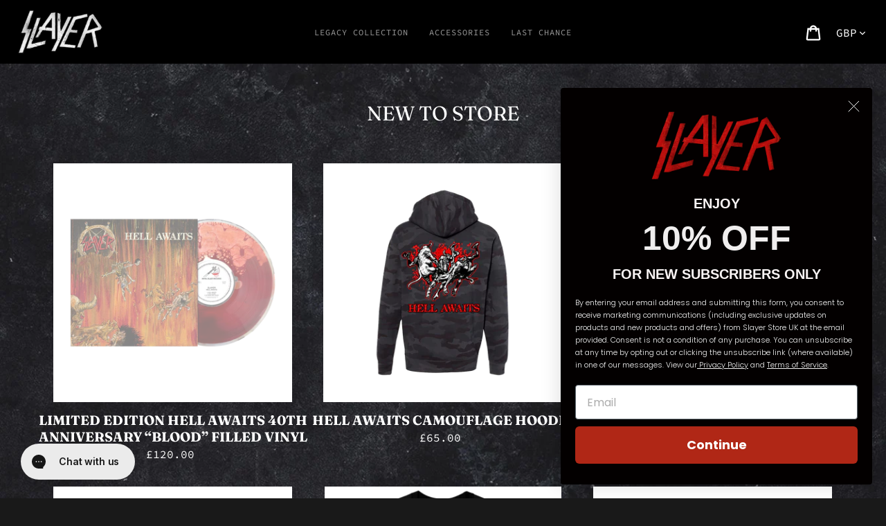

--- FILE ---
content_type: text/html; charset=utf-8
request_url: https://slayer.backstreetmerch.com/collections/new-to-store
body_size: 31444
content:
<!doctype html>
<html class="no-js" lang="en" data-currency="GBP">
<head>
  <meta charset="utf-8">
  <meta http-equiv="X-UA-Compatible" content="IE=edge,chrome=1">
  <meta name="viewport" content="width=device-width,initial-scale=1">
  <meta name="theme-color" content="#ab291e">
  <meta name="facebook-domain-verification" content="6uqjw729chhv30bq51fqw7y8on965d" />
  <link rel="canonical" href="https://slayer.backstreetmerch.com/collections/new-to-store"><link rel="shortcut icon" href="//slayer.backstreetmerch.com/cdn/shop/files/favicon_32x32_3138883b-a094-4bad-b872-86739fc7223a_32x32.png?v=1613624160" type="image/png"><title>New To Store
&ndash; Slayer</title><!-- /snippets/social-meta-tags.liquid -->




<meta property="og:site_name" content="Slayer">
<meta property="og:url" content="https://slayer.backstreetmerch.com/collections/new-to-store">
<meta property="og:title" content="New To Store">
<meta property="og:type" content="product.group">
<meta property="og:description" content="Slayer. Officially licensed merchandise, T shirts, hoodies, and much more. The largest range available on the net.">





  <meta name="twitter:site" content="@Slayer">

<meta name="twitter:card" content="summary_large_image">
<meta name="twitter:title" content="New To Store">
<meta name="twitter:description" content="Slayer. Officially licensed merchandise, T shirts, hoodies, and much more. The largest range available on the net.">

<link href="//slayer.backstreetmerch.com/cdn/shop/t/2/assets/swatch.scss.css?v=153364663884357542521610380745" rel="stylesheet" type="text/css" media="all" />
<link href="//slayer.backstreetmerch.com/cdn/shop/t/2/assets/theme.scss.css?v=147641022596899748701762343501" rel="stylesheet" type="text/css" media="all" />
  <link href="//slayer.backstreetmerch.com/cdn/shop/t/2/assets/append.scss.css?v=821816510651480591610380745" rel="stylesheet" type="text/css" media="all" />
  <link href="//slayer.backstreetmerch.com/cdn/shop/t/2/assets/custom.scss.css?v=33013738980229934211697178124" rel="stylesheet" type="text/css" media="all" />

  <script>
    var theme = {
      strings: {
        cartEmpty: "Your cart is currently empty.",
        savingHtml: "You're saving [savings]",
        addToCart: "Add to cart",
        soldOut: "Sold out",
        unavailable: "Unavailable",
        regularPrice: "Regular price",
        sale: "Sale",
        showMore: "Show More",
        showLess: "Show Less",
        addressError: "Error looking up that address",
        addressNoResults: "No results for that address",
        addressQueryLimit: "You have exceeded the Google API usage limit. Consider upgrading to a \u003ca href=\"https:\/\/developers.google.com\/maps\/premium\/usage-limits\"\u003ePremium Plan\u003c\/a\u003e.",
        authError: "There was a problem authenticating your Google Maps account.",
        newWindow: "Opens in a new window.",
        external: "Opens external website.",
        newWindowExternal: "Opens external website in a new window."
      },
      moneyFormat: "£{{amount}}",
      settings: {
        cartType: "drawer",
        moneyFormat: "£{{amount}}" 
      }
    }

    document.documentElement.className = document.documentElement.className.replace('no-js', 'js');
  </script>

  <link href="https://fonts.googleapis.com/css?family=Sancreek&display=swap" rel="stylesheet"><script src="//slayer.backstreetmerch.com/cdn/shop/t/2/assets/lazysizes.js?v=68441465964607740661610380722" async="async"></script>
  <script src="//slayer.backstreetmerch.com/cdn/shop/t/2/assets/vendor.js?v=2178649120986331411610380727" defer="defer"></script>
  <script src="//slayer.backstreetmerch.com/cdn/shop/t/2/assets/ajaxinate.js?v=99576803898232556871610380716" defer="defer"></script>
  <script src="//slayer.backstreetmerch.com/cdn/shopifycloud/storefront/assets/themes_support/option_selection-b017cd28.js" defer="defer"></script>
  <script src="//slayer.backstreetmerch.com/cdn/shop/t/2/assets/theme.js?v=58807128227572287631610381092" defer="defer"></script>
  
  <script>window.performance && window.performance.mark && window.performance.mark('shopify.content_for_header.start');</script><meta name="google-site-verification" content="kJ2dMDc2QRTorHpBjZpEuZ7ojpYG1ithmysCaSKzMtQ">
<meta id="shopify-digital-wallet" name="shopify-digital-wallet" content="/53091926195/digital_wallets/dialog">
<meta name="shopify-checkout-api-token" content="1c9b53b9a22ceffb2a9d3d2251748508">
<meta id="in-context-paypal-metadata" data-shop-id="53091926195" data-venmo-supported="false" data-environment="production" data-locale="en_US" data-paypal-v4="true" data-currency="GBP">
<link rel="alternate" type="application/atom+xml" title="Feed" href="/collections/new-to-store.atom" />
<link rel="next" href="/collections/new-to-store?page=2">
<link rel="alternate" type="application/json+oembed" href="https://slayer.backstreetmerch.com/collections/new-to-store.oembed">
<script async="async" src="/checkouts/internal/preloads.js?locale=en-GB"></script>
<link rel="preconnect" href="https://shop.app" crossorigin="anonymous">
<script async="async" src="https://shop.app/checkouts/internal/preloads.js?locale=en-GB&shop_id=53091926195" crossorigin="anonymous"></script>
<script id="apple-pay-shop-capabilities" type="application/json">{"shopId":53091926195,"countryCode":"GB","currencyCode":"GBP","merchantCapabilities":["supports3DS"],"merchantId":"gid:\/\/shopify\/Shop\/53091926195","merchantName":"Slayer","requiredBillingContactFields":["postalAddress","email"],"requiredShippingContactFields":["postalAddress","email"],"shippingType":"shipping","supportedNetworks":["visa","maestro","masterCard","amex","discover","elo"],"total":{"type":"pending","label":"Slayer","amount":"1.00"},"shopifyPaymentsEnabled":true,"supportsSubscriptions":true}</script>
<script id="shopify-features" type="application/json">{"accessToken":"1c9b53b9a22ceffb2a9d3d2251748508","betas":["rich-media-storefront-analytics"],"domain":"slayer.backstreetmerch.com","predictiveSearch":true,"shopId":53091926195,"locale":"en"}</script>
<script>var Shopify = Shopify || {};
Shopify.shop = "slayer-store-uk.myshopify.com";
Shopify.locale = "en";
Shopify.currency = {"active":"GBP","rate":"1.0"};
Shopify.country = "GB";
Shopify.theme = {"name":"Theme export  store-slayer-net-sparkart-1-0-1-d...","id":118160883891,"schema_name":"Debut","schema_version":"11.2.0","theme_store_id":null,"role":"main"};
Shopify.theme.handle = "null";
Shopify.theme.style = {"id":null,"handle":null};
Shopify.cdnHost = "slayer.backstreetmerch.com/cdn";
Shopify.routes = Shopify.routes || {};
Shopify.routes.root = "/";</script>
<script type="module">!function(o){(o.Shopify=o.Shopify||{}).modules=!0}(window);</script>
<script>!function(o){function n(){var o=[];function n(){o.push(Array.prototype.slice.apply(arguments))}return n.q=o,n}var t=o.Shopify=o.Shopify||{};t.loadFeatures=n(),t.autoloadFeatures=n()}(window);</script>
<script>
  window.ShopifyPay = window.ShopifyPay || {};
  window.ShopifyPay.apiHost = "shop.app\/pay";
  window.ShopifyPay.redirectState = null;
</script>
<script id="shop-js-analytics" type="application/json">{"pageType":"collection"}</script>
<script defer="defer" async type="module" src="//slayer.backstreetmerch.com/cdn/shopifycloud/shop-js/modules/v2/client.init-shop-cart-sync_C5BV16lS.en.esm.js"></script>
<script defer="defer" async type="module" src="//slayer.backstreetmerch.com/cdn/shopifycloud/shop-js/modules/v2/chunk.common_CygWptCX.esm.js"></script>
<script type="module">
  await import("//slayer.backstreetmerch.com/cdn/shopifycloud/shop-js/modules/v2/client.init-shop-cart-sync_C5BV16lS.en.esm.js");
await import("//slayer.backstreetmerch.com/cdn/shopifycloud/shop-js/modules/v2/chunk.common_CygWptCX.esm.js");

  window.Shopify.SignInWithShop?.initShopCartSync?.({"fedCMEnabled":true,"windoidEnabled":true});

</script>
<script>
  window.Shopify = window.Shopify || {};
  if (!window.Shopify.featureAssets) window.Shopify.featureAssets = {};
  window.Shopify.featureAssets['shop-js'] = {"shop-cart-sync":["modules/v2/client.shop-cart-sync_ZFArdW7E.en.esm.js","modules/v2/chunk.common_CygWptCX.esm.js"],"init-fed-cm":["modules/v2/client.init-fed-cm_CmiC4vf6.en.esm.js","modules/v2/chunk.common_CygWptCX.esm.js"],"shop-button":["modules/v2/client.shop-button_tlx5R9nI.en.esm.js","modules/v2/chunk.common_CygWptCX.esm.js"],"shop-cash-offers":["modules/v2/client.shop-cash-offers_DOA2yAJr.en.esm.js","modules/v2/chunk.common_CygWptCX.esm.js","modules/v2/chunk.modal_D71HUcav.esm.js"],"init-windoid":["modules/v2/client.init-windoid_sURxWdc1.en.esm.js","modules/v2/chunk.common_CygWptCX.esm.js"],"shop-toast-manager":["modules/v2/client.shop-toast-manager_ClPi3nE9.en.esm.js","modules/v2/chunk.common_CygWptCX.esm.js"],"init-shop-email-lookup-coordinator":["modules/v2/client.init-shop-email-lookup-coordinator_B8hsDcYM.en.esm.js","modules/v2/chunk.common_CygWptCX.esm.js"],"init-shop-cart-sync":["modules/v2/client.init-shop-cart-sync_C5BV16lS.en.esm.js","modules/v2/chunk.common_CygWptCX.esm.js"],"avatar":["modules/v2/client.avatar_BTnouDA3.en.esm.js"],"pay-button":["modules/v2/client.pay-button_FdsNuTd3.en.esm.js","modules/v2/chunk.common_CygWptCX.esm.js"],"init-customer-accounts":["modules/v2/client.init-customer-accounts_DxDtT_ad.en.esm.js","modules/v2/client.shop-login-button_C5VAVYt1.en.esm.js","modules/v2/chunk.common_CygWptCX.esm.js","modules/v2/chunk.modal_D71HUcav.esm.js"],"init-shop-for-new-customer-accounts":["modules/v2/client.init-shop-for-new-customer-accounts_ChsxoAhi.en.esm.js","modules/v2/client.shop-login-button_C5VAVYt1.en.esm.js","modules/v2/chunk.common_CygWptCX.esm.js","modules/v2/chunk.modal_D71HUcav.esm.js"],"shop-login-button":["modules/v2/client.shop-login-button_C5VAVYt1.en.esm.js","modules/v2/chunk.common_CygWptCX.esm.js","modules/v2/chunk.modal_D71HUcav.esm.js"],"init-customer-accounts-sign-up":["modules/v2/client.init-customer-accounts-sign-up_CPSyQ0Tj.en.esm.js","modules/v2/client.shop-login-button_C5VAVYt1.en.esm.js","modules/v2/chunk.common_CygWptCX.esm.js","modules/v2/chunk.modal_D71HUcav.esm.js"],"shop-follow-button":["modules/v2/client.shop-follow-button_Cva4Ekp9.en.esm.js","modules/v2/chunk.common_CygWptCX.esm.js","modules/v2/chunk.modal_D71HUcav.esm.js"],"checkout-modal":["modules/v2/client.checkout-modal_BPM8l0SH.en.esm.js","modules/v2/chunk.common_CygWptCX.esm.js","modules/v2/chunk.modal_D71HUcav.esm.js"],"lead-capture":["modules/v2/client.lead-capture_Bi8yE_yS.en.esm.js","modules/v2/chunk.common_CygWptCX.esm.js","modules/v2/chunk.modal_D71HUcav.esm.js"],"shop-login":["modules/v2/client.shop-login_D6lNrXab.en.esm.js","modules/v2/chunk.common_CygWptCX.esm.js","modules/v2/chunk.modal_D71HUcav.esm.js"],"payment-terms":["modules/v2/client.payment-terms_CZxnsJam.en.esm.js","modules/v2/chunk.common_CygWptCX.esm.js","modules/v2/chunk.modal_D71HUcav.esm.js"]};
</script>
<script>(function() {
  var isLoaded = false;
  function asyncLoad() {
    if (isLoaded) return;
    isLoaded = true;
    var urls = ["https:\/\/chimpstatic.com\/mcjs-connected\/js\/users\/eb275107aa0d3505cc8e2d3e6\/5bc0d2cde7ce3d98638d06492.js?shop=slayer-store-uk.myshopify.com","https:\/\/static.klaviyo.com\/onsite\/js\/klaviyo.js?company_id=YcsV5F\u0026shop=slayer-store-uk.myshopify.com","https:\/\/static.klaviyo.com\/onsite\/js\/klaviyo.js?company_id=YcsV5F\u0026shop=slayer-store-uk.myshopify.com","https:\/\/config.gorgias.chat\/bundle-loader\/01JYKFFYRGJDQMAWXJMH79N0MZ?source=shopify1click\u0026shop=slayer-store-uk.myshopify.com","https:\/\/cdn.9gtb.com\/loader.js?g_cvt_id=339b25f1-5ab5-4146-94d1-f62e219fd632\u0026shop=slayer-store-uk.myshopify.com"];
    for (var i = 0; i < urls.length; i++) {
      var s = document.createElement('script');
      s.type = 'text/javascript';
      s.async = true;
      s.src = urls[i];
      var x = document.getElementsByTagName('script')[0];
      x.parentNode.insertBefore(s, x);
    }
  };
  if(window.attachEvent) {
    window.attachEvent('onload', asyncLoad);
  } else {
    window.addEventListener('load', asyncLoad, false);
  }
})();</script>
<script id="__st">var __st={"a":53091926195,"offset":0,"reqid":"e5b84770-bc2e-4544-b464-e3aa27b675dc-1768778155","pageurl":"slayer.backstreetmerch.com\/collections\/new-to-store","u":"d0ce18529794","p":"collection","rtyp":"collection","rid":426988339458};</script>
<script>window.ShopifyPaypalV4VisibilityTracking = true;</script>
<script id="captcha-bootstrap">!function(){'use strict';const t='contact',e='account',n='new_comment',o=[[t,t],['blogs',n],['comments',n],[t,'customer']],c=[[e,'customer_login'],[e,'guest_login'],[e,'recover_customer_password'],[e,'create_customer']],r=t=>t.map((([t,e])=>`form[action*='/${t}']:not([data-nocaptcha='true']) input[name='form_type'][value='${e}']`)).join(','),a=t=>()=>t?[...document.querySelectorAll(t)].map((t=>t.form)):[];function s(){const t=[...o],e=r(t);return a(e)}const i='password',u='form_key',d=['recaptcha-v3-token','g-recaptcha-response','h-captcha-response',i],f=()=>{try{return window.sessionStorage}catch{return}},m='__shopify_v',_=t=>t.elements[u];function p(t,e,n=!1){try{const o=window.sessionStorage,c=JSON.parse(o.getItem(e)),{data:r}=function(t){const{data:e,action:n}=t;return t[m]||n?{data:e,action:n}:{data:t,action:n}}(c);for(const[e,n]of Object.entries(r))t.elements[e]&&(t.elements[e].value=n);n&&o.removeItem(e)}catch(o){console.error('form repopulation failed',{error:o})}}const l='form_type',E='cptcha';function T(t){t.dataset[E]=!0}const w=window,h=w.document,L='Shopify',v='ce_forms',y='captcha';let A=!1;((t,e)=>{const n=(g='f06e6c50-85a8-45c8-87d0-21a2b65856fe',I='https://cdn.shopify.com/shopifycloud/storefront-forms-hcaptcha/ce_storefront_forms_captcha_hcaptcha.v1.5.2.iife.js',D={infoText:'Protected by hCaptcha',privacyText:'Privacy',termsText:'Terms'},(t,e,n)=>{const o=w[L][v],c=o.bindForm;if(c)return c(t,g,e,D).then(n);var r;o.q.push([[t,g,e,D],n]),r=I,A||(h.body.append(Object.assign(h.createElement('script'),{id:'captcha-provider',async:!0,src:r})),A=!0)});var g,I,D;w[L]=w[L]||{},w[L][v]=w[L][v]||{},w[L][v].q=[],w[L][y]=w[L][y]||{},w[L][y].protect=function(t,e){n(t,void 0,e),T(t)},Object.freeze(w[L][y]),function(t,e,n,w,h,L){const[v,y,A,g]=function(t,e,n){const i=e?o:[],u=t?c:[],d=[...i,...u],f=r(d),m=r(i),_=r(d.filter((([t,e])=>n.includes(e))));return[a(f),a(m),a(_),s()]}(w,h,L),I=t=>{const e=t.target;return e instanceof HTMLFormElement?e:e&&e.form},D=t=>v().includes(t);t.addEventListener('submit',(t=>{const e=I(t);if(!e)return;const n=D(e)&&!e.dataset.hcaptchaBound&&!e.dataset.recaptchaBound,o=_(e),c=g().includes(e)&&(!o||!o.value);(n||c)&&t.preventDefault(),c&&!n&&(function(t){try{if(!f())return;!function(t){const e=f();if(!e)return;const n=_(t);if(!n)return;const o=n.value;o&&e.removeItem(o)}(t);const e=Array.from(Array(32),(()=>Math.random().toString(36)[2])).join('');!function(t,e){_(t)||t.append(Object.assign(document.createElement('input'),{type:'hidden',name:u})),t.elements[u].value=e}(t,e),function(t,e){const n=f();if(!n)return;const o=[...t.querySelectorAll(`input[type='${i}']`)].map((({name:t})=>t)),c=[...d,...o],r={};for(const[a,s]of new FormData(t).entries())c.includes(a)||(r[a]=s);n.setItem(e,JSON.stringify({[m]:1,action:t.action,data:r}))}(t,e)}catch(e){console.error('failed to persist form',e)}}(e),e.submit())}));const S=(t,e)=>{t&&!t.dataset[E]&&(n(t,e.some((e=>e===t))),T(t))};for(const o of['focusin','change'])t.addEventListener(o,(t=>{const e=I(t);D(e)&&S(e,y())}));const B=e.get('form_key'),M=e.get(l),P=B&&M;t.addEventListener('DOMContentLoaded',(()=>{const t=y();if(P)for(const e of t)e.elements[l].value===M&&p(e,B);[...new Set([...A(),...v().filter((t=>'true'===t.dataset.shopifyCaptcha))])].forEach((e=>S(e,t)))}))}(h,new URLSearchParams(w.location.search),n,t,e,['guest_login'])})(!0,!0)}();</script>
<script integrity="sha256-4kQ18oKyAcykRKYeNunJcIwy7WH5gtpwJnB7kiuLZ1E=" data-source-attribution="shopify.loadfeatures" defer="defer" src="//slayer.backstreetmerch.com/cdn/shopifycloud/storefront/assets/storefront/load_feature-a0a9edcb.js" crossorigin="anonymous"></script>
<script crossorigin="anonymous" defer="defer" src="//slayer.backstreetmerch.com/cdn/shopifycloud/storefront/assets/shopify_pay/storefront-65b4c6d7.js?v=20250812"></script>
<script data-source-attribution="shopify.dynamic_checkout.dynamic.init">var Shopify=Shopify||{};Shopify.PaymentButton=Shopify.PaymentButton||{isStorefrontPortableWallets:!0,init:function(){window.Shopify.PaymentButton.init=function(){};var t=document.createElement("script");t.src="https://slayer.backstreetmerch.com/cdn/shopifycloud/portable-wallets/latest/portable-wallets.en.js",t.type="module",document.head.appendChild(t)}};
</script>
<script data-source-attribution="shopify.dynamic_checkout.buyer_consent">
  function portableWalletsHideBuyerConsent(e){var t=document.getElementById("shopify-buyer-consent"),n=document.getElementById("shopify-subscription-policy-button");t&&n&&(t.classList.add("hidden"),t.setAttribute("aria-hidden","true"),n.removeEventListener("click",e))}function portableWalletsShowBuyerConsent(e){var t=document.getElementById("shopify-buyer-consent"),n=document.getElementById("shopify-subscription-policy-button");t&&n&&(t.classList.remove("hidden"),t.removeAttribute("aria-hidden"),n.addEventListener("click",e))}window.Shopify?.PaymentButton&&(window.Shopify.PaymentButton.hideBuyerConsent=portableWalletsHideBuyerConsent,window.Shopify.PaymentButton.showBuyerConsent=portableWalletsShowBuyerConsent);
</script>
<script data-source-attribution="shopify.dynamic_checkout.cart.bootstrap">document.addEventListener("DOMContentLoaded",(function(){function t(){return document.querySelector("shopify-accelerated-checkout-cart, shopify-accelerated-checkout")}if(t())Shopify.PaymentButton.init();else{new MutationObserver((function(e,n){t()&&(Shopify.PaymentButton.init(),n.disconnect())})).observe(document.body,{childList:!0,subtree:!0})}}));
</script>
<script id='scb4127' type='text/javascript' async='' src='https://slayer.backstreetmerch.com/cdn/shopifycloud/privacy-banner/storefront-banner.js'></script><link id="shopify-accelerated-checkout-styles" rel="stylesheet" media="screen" href="https://slayer.backstreetmerch.com/cdn/shopifycloud/portable-wallets/latest/accelerated-checkout-backwards-compat.css" crossorigin="anonymous">
<style id="shopify-accelerated-checkout-cart">
        #shopify-buyer-consent {
  margin-top: 1em;
  display: inline-block;
  width: 100%;
}

#shopify-buyer-consent.hidden {
  display: none;
}

#shopify-subscription-policy-button {
  background: none;
  border: none;
  padding: 0;
  text-decoration: underline;
  font-size: inherit;
  cursor: pointer;
}

#shopify-subscription-policy-button::before {
  box-shadow: none;
}

      </style>

<script>window.performance && window.performance.mark && window.performance.mark('shopify.content_for_header.end');</script>

  
  
  <!-- SegMetrics -->
<script type="text/javascript">
var _segq = _segq || [];
var _segs = _segs || {};
(function () {var dc = document.createElement('script');dc.type = 'text/javascript';dc.async = true;dc.src = '//tag.segmetrics.io/aEJ87Y.js';var s = document.getElementsByTagName('script')[0];s.parentNode.insertBefore(dc,s);})();
</script>
<!-- SegMetrics END -->

  
<!-- BEGIN app block: shopify://apps/klaviyo-email-marketing-sms/blocks/klaviyo-onsite-embed/2632fe16-c075-4321-a88b-50b567f42507 -->












  <script async src="https://static.klaviyo.com/onsite/js/YcsV5F/klaviyo.js?company_id=YcsV5F"></script>
  <script>!function(){if(!window.klaviyo){window._klOnsite=window._klOnsite||[];try{window.klaviyo=new Proxy({},{get:function(n,i){return"push"===i?function(){var n;(n=window._klOnsite).push.apply(n,arguments)}:function(){for(var n=arguments.length,o=new Array(n),w=0;w<n;w++)o[w]=arguments[w];var t="function"==typeof o[o.length-1]?o.pop():void 0,e=new Promise((function(n){window._klOnsite.push([i].concat(o,[function(i){t&&t(i),n(i)}]))}));return e}}})}catch(n){window.klaviyo=window.klaviyo||[],window.klaviyo.push=function(){var n;(n=window._klOnsite).push.apply(n,arguments)}}}}();</script>

  




  <script>
    window.klaviyoReviewsProductDesignMode = false
  </script>







<!-- END app block --><!-- BEGIN app block: shopify://apps/gorgias-live-chat-helpdesk/blocks/gorgias/a66db725-7b96-4e3f-916e-6c8e6f87aaaa -->
<script defer data-gorgias-loader-chat src="https://config.gorgias.chat/bundle-loader/shopify/slayer-store-uk.myshopify.com"></script>


<script defer data-gorgias-loader-convert  src="https://cdn.9gtb.com/loader.js"></script>


<script defer data-gorgias-loader-mailto-replace  src="https://config.gorgias.help/api/contact-forms/replace-mailto-script.js?shopName=slayer-store-uk"></script>


<!-- END app block --><!-- BEGIN app block: shopify://apps/eg-auto-add-to-cart/blocks/app-embed/0f7d4f74-1e89-4820-aec4-6564d7e535d2 -->










  
    <script
      async
      type="text/javascript"
      src="https://cdn.506.io/eg/script.js?shop=slayer-store-uk.myshopify.com&v=7"
    ></script>
  



  <meta id="easygift-shop" itemid="c2hvcF8kXzE3Njg3NzgxNTY=" content="{&quot;isInstalled&quot;:true,&quot;installedOn&quot;:&quot;2025-09-12T14:44:38.886Z&quot;,&quot;appVersion&quot;:&quot;3.0&quot;,&quot;subscriptionName&quot;:&quot;Standard&quot;,&quot;cartAnalytics&quot;:true,&quot;freeTrialEndsOn&quot;:null,&quot;settings&quot;:{&quot;reminderBannerStyle&quot;:{&quot;position&quot;:{&quot;horizontal&quot;:&quot;right&quot;,&quot;vertical&quot;:&quot;bottom&quot;},&quot;closingMode&quot;:&quot;doNotAutoClose&quot;,&quot;cssStyles&quot;:&quot;&quot;,&quot;displayAfter&quot;:5,&quot;headerText&quot;:&quot;&quot;,&quot;imageUrl&quot;:null,&quot;primaryColor&quot;:&quot;#000000&quot;,&quot;reshowBannerAfter&quot;:&quot;everyNewSession&quot;,&quot;selfcloseAfter&quot;:5,&quot;showImage&quot;:false,&quot;subHeaderText&quot;:&quot;&quot;},&quot;addedItemIdentifier&quot;:&quot;_Gifted&quot;,&quot;ignoreOtherAppLineItems&quot;:null,&quot;customVariantsInfoLifetimeMins&quot;:1440,&quot;redirectPath&quot;:null,&quot;ignoreNonStandardCartRequests&quot;:false,&quot;bannerStyle&quot;:{&quot;position&quot;:{&quot;horizontal&quot;:&quot;right&quot;,&quot;vertical&quot;:&quot;bottom&quot;},&quot;cssStyles&quot;:null,&quot;primaryColor&quot;:&quot;#000000&quot;},&quot;themePresetId&quot;:null,&quot;notificationStyle&quot;:{&quot;position&quot;:{&quot;horizontal&quot;:null,&quot;vertical&quot;:null},&quot;cssStyles&quot;:null,&quot;duration&quot;:null,&quot;hasCustomizations&quot;:false,&quot;primaryColor&quot;:null},&quot;fetchCartData&quot;:false,&quot;useLocalStorage&quot;:{&quot;enabled&quot;:false,&quot;expiryMinutes&quot;:null},&quot;popupStyle&quot;:{&quot;addButtonText&quot;:null,&quot;cssStyles&quot;:null,&quot;dismissButtonText&quot;:null,&quot;hasCustomizations&quot;:false,&quot;imageUrl&quot;:null,&quot;outOfStockButtonText&quot;:null,&quot;primaryColor&quot;:null,&quot;secondaryColor&quot;:null,&quot;showProductLink&quot;:false,&quot;subscriptionLabel&quot;:null},&quot;refreshAfterBannerClick&quot;:false,&quot;disableReapplyRules&quot;:false,&quot;disableReloadOnFailedAddition&quot;:false,&quot;autoReloadCartPage&quot;:false,&quot;ajaxRedirectPath&quot;:null,&quot;allowSimultaneousRequests&quot;:false,&quot;applyRulesOnCheckout&quot;:false,&quot;enableCartCtrlOverrides&quot;:true,&quot;scriptSettings&quot;:{&quot;branding&quot;:{&quot;removalRequestSent&quot;:null,&quot;show&quot;:false},&quot;productPageRedirection&quot;:{&quot;enabled&quot;:false,&quot;products&quot;:[],&quot;redirectionURL&quot;:&quot;\/&quot;},&quot;debugging&quot;:{&quot;enabled&quot;:false,&quot;enabledOn&quot;:null,&quot;stringifyObj&quot;:false},&quot;enableBuyNowInterceptions&quot;:false,&quot;useFinalPrice&quot;:false,&quot;hideGiftedPropertyText&quot;:false,&quot;fetchCartDataBeforeRequest&quot;:false,&quot;customCSS&quot;:null,&quot;decodePayload&quot;:false,&quot;delayUpdates&quot;:2000,&quot;fetchProductInfoFromSavedDomain&quot;:false,&quot;hideAlertsOnFrontend&quot;:false,&quot;removeEGPropertyFromSplitActionLineItems&quot;:false,&quot;removeProductsAddedFromExpiredRules&quot;:false}},&quot;translations&quot;:null,&quot;defaultLocale&quot;:&quot;en&quot;,&quot;shopDomain&quot;:&quot;slayer.backstreetmerch.com&quot;}">


<script defer>
  (async function() {
    try {

      const blockVersion = "v3"
      if (blockVersion != "v3") {
        return
      }

      let metaErrorFlag = false;
      if (metaErrorFlag) {
        return
      }

      // Parse metafields as JSON
      const metafields = {"easygift-rule-690b35f5ef81b878eefd7129":{"schedule":{"enabled":true,"starts":"2025-11-07T12:00:00Z","ends":"2025-12-23T23:59:00Z"},"trigger":{"productTags":{"targets":[],"collectionInfo":null,"sellingPlan":null},"type":"cartValue","minCartValue":50,"hasUpperCartValue":false,"upperCartValue":null,"products":[],"collections":[],"condition":null,"conditionMin":null,"conditionMax":null,"collectionSellingPlanType":null},"action":{"notification":{"enabled":false,"headerText":null,"subHeaderText":null,"showImage":false,"imageUrl":""},"discount":{"issue":null,"type":"app","discountType":"percentage","title":"Free Gift Wrap","createdByEasyGift":true,"easygiftAppDiscount":true,"value":100,"id":"gid:\/\/shopify\/DiscountAutomaticNode\/2278721126782"},"popupOptions":{"headline":null,"subHeadline":null,"showItemsPrice":false,"showVariantsSeparately":false,"popupDismissable":false,"imageUrl":null,"persistPopup":false,"rewardQuantity":1,"showDiscountedPrice":false,"hideOOSItems":false},"banner":{"enabled":false,"headerText":null,"subHeaderText":null,"showImage":false,"imageUrl":null,"displayAfter":"5","closingMode":"doNotAutoClose","selfcloseAfter":"5","reshowBannerAfter":"everyNewSession","redirectLink":null},"type":"addAutomatically","products":[{"name":"Slayer Gift Wrap - Default Title","variantId":"56515745513854","variantGid":"gid:\/\/shopify\/ProductVariant\/56515745513854","productGid":"gid:\/\/shopify\/Product\/15658382590334","quantity":1,"handle":"slayer-gift-wrap","price":"20.00","alerts":[]}],"limit":1,"preventProductRemoval":false,"addAvailableProducts":false},"targeting":{"link":{"destination":null,"data":null,"cookieLifetime":14},"additionalCriteria":{"geo":{"include":[],"exclude":[]},"type":null,"customerTags":[],"customerTagsExcluded":[],"customerId":[],"orderCount":null,"hasOrderCountMax":false,"orderCountMax":null,"totalSpent":null,"hasTotalSpentMax":false,"totalSpentMax":null},"type":"all"},"settings":{"worksInReverse":true,"runsOncePerSession":false,"preventAddedItemPurchase":true,"showReminderBanner":false},"_id":"690b35f5ef81b878eefd7129","name":"Wrapping Paper","store":"68c431d3d2f5b7df15d89dfc","shop":"slayer-store-uk","active":true,"translations":null,"createdAt":"2025-11-05T11:33:09.499Z","updatedAt":"2025-11-19T16:52:30.653Z","__v":0}};

      // Process metafields in JavaScript
      let savedRulesArray = [];
      for (const [key, value] of Object.entries(metafields)) {
        if (value) {
          for (const prop in value) {
            // avoiding Object.Keys for performance gain -- no need to make an array of keys.
            savedRulesArray.push(value);
            break;
          }
        }
      }

      const metaTag = document.createElement('meta');
      metaTag.id = 'easygift-rules';
      metaTag.content = JSON.stringify(savedRulesArray);
      metaTag.setAttribute('itemid', 'cnVsZXNfJF8xNzY4Nzc4MTU2');

      document.head.appendChild(metaTag);
      } catch (err) {
        
      }
  })();
</script>


  <script
    type="text/javascript"
    defer
  >

    (function () {
      try {
        window.EG_INFO = window.EG_INFO || {};
        var shopInfo = {"isInstalled":true,"installedOn":"2025-09-12T14:44:38.886Z","appVersion":"3.0","subscriptionName":"Standard","cartAnalytics":true,"freeTrialEndsOn":null,"settings":{"reminderBannerStyle":{"position":{"horizontal":"right","vertical":"bottom"},"closingMode":"doNotAutoClose","cssStyles":"","displayAfter":5,"headerText":"","imageUrl":null,"primaryColor":"#000000","reshowBannerAfter":"everyNewSession","selfcloseAfter":5,"showImage":false,"subHeaderText":""},"addedItemIdentifier":"_Gifted","ignoreOtherAppLineItems":null,"customVariantsInfoLifetimeMins":1440,"redirectPath":null,"ignoreNonStandardCartRequests":false,"bannerStyle":{"position":{"horizontal":"right","vertical":"bottom"},"cssStyles":null,"primaryColor":"#000000"},"themePresetId":null,"notificationStyle":{"position":{"horizontal":null,"vertical":null},"cssStyles":null,"duration":null,"hasCustomizations":false,"primaryColor":null},"fetchCartData":false,"useLocalStorage":{"enabled":false,"expiryMinutes":null},"popupStyle":{"addButtonText":null,"cssStyles":null,"dismissButtonText":null,"hasCustomizations":false,"imageUrl":null,"outOfStockButtonText":null,"primaryColor":null,"secondaryColor":null,"showProductLink":false,"subscriptionLabel":null},"refreshAfterBannerClick":false,"disableReapplyRules":false,"disableReloadOnFailedAddition":false,"autoReloadCartPage":false,"ajaxRedirectPath":null,"allowSimultaneousRequests":false,"applyRulesOnCheckout":false,"enableCartCtrlOverrides":true,"scriptSettings":{"branding":{"removalRequestSent":null,"show":false},"productPageRedirection":{"enabled":false,"products":[],"redirectionURL":"\/"},"debugging":{"enabled":false,"enabledOn":null,"stringifyObj":false},"enableBuyNowInterceptions":false,"useFinalPrice":false,"hideGiftedPropertyText":false,"fetchCartDataBeforeRequest":false,"customCSS":null,"decodePayload":false,"delayUpdates":2000,"fetchProductInfoFromSavedDomain":false,"hideAlertsOnFrontend":false,"removeEGPropertyFromSplitActionLineItems":false,"removeProductsAddedFromExpiredRules":false}},"translations":null,"defaultLocale":"en","shopDomain":"slayer.backstreetmerch.com"};
        var productRedirectionEnabled = shopInfo.settings.scriptSettings.productPageRedirection.enabled;
        if (["Unlimited", "Enterprise"].includes(shopInfo.subscriptionName) && productRedirectionEnabled) {
          var products = shopInfo.settings.scriptSettings.productPageRedirection.products;
          if (products.length > 0) {
            var productIds = products.map(function(prod) {
              var productGid = prod.id;
              var productIdNumber = parseInt(productGid.split('/').pop());
              return productIdNumber;
            });
            var productInfo = null;
            var isProductInList = productIds.includes(productInfo.id);
            if (isProductInList) {
              var redirectionURL = shopInfo.settings.scriptSettings.productPageRedirection.redirectionURL;
              if (redirectionURL) {
                window.location = redirectionURL;
              }
            }
          }
        }

        
      } catch(err) {
      return
    }})()
  </script>



<!-- END app block --><meta property="og:image" content="https://cdn.shopify.com/s/files/1/0530/9192/6195/files/logo-white_180x_2906c995-080a-4a66-a2c3-35f3a6207557.png?height=628&pad_color=000000&v=1613624160&width=1200" />
<meta property="og:image:secure_url" content="https://cdn.shopify.com/s/files/1/0530/9192/6195/files/logo-white_180x_2906c995-080a-4a66-a2c3-35f3a6207557.png?height=628&pad_color=000000&v=1613624160&width=1200" />
<meta property="og:image:width" content="1200" />
<meta property="og:image:height" content="628" />
<link href="https://monorail-edge.shopifysvc.com" rel="dns-prefetch">
<script>(function(){if ("sendBeacon" in navigator && "performance" in window) {try {var session_token_from_headers = performance.getEntriesByType('navigation')[0].serverTiming.find(x => x.name == '_s').description;} catch {var session_token_from_headers = undefined;}var session_cookie_matches = document.cookie.match(/_shopify_s=([^;]*)/);var session_token_from_cookie = session_cookie_matches && session_cookie_matches.length === 2 ? session_cookie_matches[1] : "";var session_token = session_token_from_headers || session_token_from_cookie || "";function handle_abandonment_event(e) {var entries = performance.getEntries().filter(function(entry) {return /monorail-edge.shopifysvc.com/.test(entry.name);});if (!window.abandonment_tracked && entries.length === 0) {window.abandonment_tracked = true;var currentMs = Date.now();var navigation_start = performance.timing.navigationStart;var payload = {shop_id: 53091926195,url: window.location.href,navigation_start,duration: currentMs - navigation_start,session_token,page_type: "collection"};window.navigator.sendBeacon("https://monorail-edge.shopifysvc.com/v1/produce", JSON.stringify({schema_id: "online_store_buyer_site_abandonment/1.1",payload: payload,metadata: {event_created_at_ms: currentMs,event_sent_at_ms: currentMs}}));}}window.addEventListener('pagehide', handle_abandonment_event);}}());</script>
<script id="web-pixels-manager-setup">(function e(e,d,r,n,o){if(void 0===o&&(o={}),!Boolean(null===(a=null===(i=window.Shopify)||void 0===i?void 0:i.analytics)||void 0===a?void 0:a.replayQueue)){var i,a;window.Shopify=window.Shopify||{};var t=window.Shopify;t.analytics=t.analytics||{};var s=t.analytics;s.replayQueue=[],s.publish=function(e,d,r){return s.replayQueue.push([e,d,r]),!0};try{self.performance.mark("wpm:start")}catch(e){}var l=function(){var e={modern:/Edge?\/(1{2}[4-9]|1[2-9]\d|[2-9]\d{2}|\d{4,})\.\d+(\.\d+|)|Firefox\/(1{2}[4-9]|1[2-9]\d|[2-9]\d{2}|\d{4,})\.\d+(\.\d+|)|Chrom(ium|e)\/(9{2}|\d{3,})\.\d+(\.\d+|)|(Maci|X1{2}).+ Version\/(15\.\d+|(1[6-9]|[2-9]\d|\d{3,})\.\d+)([,.]\d+|)( \(\w+\)|)( Mobile\/\w+|) Safari\/|Chrome.+OPR\/(9{2}|\d{3,})\.\d+\.\d+|(CPU[ +]OS|iPhone[ +]OS|CPU[ +]iPhone|CPU IPhone OS|CPU iPad OS)[ +]+(15[._]\d+|(1[6-9]|[2-9]\d|\d{3,})[._]\d+)([._]\d+|)|Android:?[ /-](13[3-9]|1[4-9]\d|[2-9]\d{2}|\d{4,})(\.\d+|)(\.\d+|)|Android.+Firefox\/(13[5-9]|1[4-9]\d|[2-9]\d{2}|\d{4,})\.\d+(\.\d+|)|Android.+Chrom(ium|e)\/(13[3-9]|1[4-9]\d|[2-9]\d{2}|\d{4,})\.\d+(\.\d+|)|SamsungBrowser\/([2-9]\d|\d{3,})\.\d+/,legacy:/Edge?\/(1[6-9]|[2-9]\d|\d{3,})\.\d+(\.\d+|)|Firefox\/(5[4-9]|[6-9]\d|\d{3,})\.\d+(\.\d+|)|Chrom(ium|e)\/(5[1-9]|[6-9]\d|\d{3,})\.\d+(\.\d+|)([\d.]+$|.*Safari\/(?![\d.]+ Edge\/[\d.]+$))|(Maci|X1{2}).+ Version\/(10\.\d+|(1[1-9]|[2-9]\d|\d{3,})\.\d+)([,.]\d+|)( \(\w+\)|)( Mobile\/\w+|) Safari\/|Chrome.+OPR\/(3[89]|[4-9]\d|\d{3,})\.\d+\.\d+|(CPU[ +]OS|iPhone[ +]OS|CPU[ +]iPhone|CPU IPhone OS|CPU iPad OS)[ +]+(10[._]\d+|(1[1-9]|[2-9]\d|\d{3,})[._]\d+)([._]\d+|)|Android:?[ /-](13[3-9]|1[4-9]\d|[2-9]\d{2}|\d{4,})(\.\d+|)(\.\d+|)|Mobile Safari.+OPR\/([89]\d|\d{3,})\.\d+\.\d+|Android.+Firefox\/(13[5-9]|1[4-9]\d|[2-9]\d{2}|\d{4,})\.\d+(\.\d+|)|Android.+Chrom(ium|e)\/(13[3-9]|1[4-9]\d|[2-9]\d{2}|\d{4,})\.\d+(\.\d+|)|Android.+(UC? ?Browser|UCWEB|U3)[ /]?(15\.([5-9]|\d{2,})|(1[6-9]|[2-9]\d|\d{3,})\.\d+)\.\d+|SamsungBrowser\/(5\.\d+|([6-9]|\d{2,})\.\d+)|Android.+MQ{2}Browser\/(14(\.(9|\d{2,})|)|(1[5-9]|[2-9]\d|\d{3,})(\.\d+|))(\.\d+|)|K[Aa][Ii]OS\/(3\.\d+|([4-9]|\d{2,})\.\d+)(\.\d+|)/},d=e.modern,r=e.legacy,n=navigator.userAgent;return n.match(d)?"modern":n.match(r)?"legacy":"unknown"}(),u="modern"===l?"modern":"legacy",c=(null!=n?n:{modern:"",legacy:""})[u],f=function(e){return[e.baseUrl,"/wpm","/b",e.hashVersion,"modern"===e.buildTarget?"m":"l",".js"].join("")}({baseUrl:d,hashVersion:r,buildTarget:u}),m=function(e){var d=e.version,r=e.bundleTarget,n=e.surface,o=e.pageUrl,i=e.monorailEndpoint;return{emit:function(e){var a=e.status,t=e.errorMsg,s=(new Date).getTime(),l=JSON.stringify({metadata:{event_sent_at_ms:s},events:[{schema_id:"web_pixels_manager_load/3.1",payload:{version:d,bundle_target:r,page_url:o,status:a,surface:n,error_msg:t},metadata:{event_created_at_ms:s}}]});if(!i)return console&&console.warn&&console.warn("[Web Pixels Manager] No Monorail endpoint provided, skipping logging."),!1;try{return self.navigator.sendBeacon.bind(self.navigator)(i,l)}catch(e){}var u=new XMLHttpRequest;try{return u.open("POST",i,!0),u.setRequestHeader("Content-Type","text/plain"),u.send(l),!0}catch(e){return console&&console.warn&&console.warn("[Web Pixels Manager] Got an unhandled error while logging to Monorail."),!1}}}}({version:r,bundleTarget:l,surface:e.surface,pageUrl:self.location.href,monorailEndpoint:e.monorailEndpoint});try{o.browserTarget=l,function(e){var d=e.src,r=e.async,n=void 0===r||r,o=e.onload,i=e.onerror,a=e.sri,t=e.scriptDataAttributes,s=void 0===t?{}:t,l=document.createElement("script"),u=document.querySelector("head"),c=document.querySelector("body");if(l.async=n,l.src=d,a&&(l.integrity=a,l.crossOrigin="anonymous"),s)for(var f in s)if(Object.prototype.hasOwnProperty.call(s,f))try{l.dataset[f]=s[f]}catch(e){}if(o&&l.addEventListener("load",o),i&&l.addEventListener("error",i),u)u.appendChild(l);else{if(!c)throw new Error("Did not find a head or body element to append the script");c.appendChild(l)}}({src:f,async:!0,onload:function(){if(!function(){var e,d;return Boolean(null===(d=null===(e=window.Shopify)||void 0===e?void 0:e.analytics)||void 0===d?void 0:d.initialized)}()){var d=window.webPixelsManager.init(e)||void 0;if(d){var r=window.Shopify.analytics;r.replayQueue.forEach((function(e){var r=e[0],n=e[1],o=e[2];d.publishCustomEvent(r,n,o)})),r.replayQueue=[],r.publish=d.publishCustomEvent,r.visitor=d.visitor,r.initialized=!0}}},onerror:function(){return m.emit({status:"failed",errorMsg:"".concat(f," has failed to load")})},sri:function(e){var d=/^sha384-[A-Za-z0-9+/=]+$/;return"string"==typeof e&&d.test(e)}(c)?c:"",scriptDataAttributes:o}),m.emit({status:"loading"})}catch(e){m.emit({status:"failed",errorMsg:(null==e?void 0:e.message)||"Unknown error"})}}})({shopId: 53091926195,storefrontBaseUrl: "https://slayer.backstreetmerch.com",extensionsBaseUrl: "https://extensions.shopifycdn.com/cdn/shopifycloud/web-pixels-manager",monorailEndpoint: "https://monorail-edge.shopifysvc.com/unstable/produce_batch",surface: "storefront-renderer",enabledBetaFlags: ["2dca8a86"],webPixelsConfigList: [{"id":"2977071486","configuration":"{\"accountID\":\"YcsV5F\",\"webPixelConfig\":\"eyJlbmFibGVBZGRlZFRvQ2FydEV2ZW50cyI6IHRydWV9\"}","eventPayloadVersion":"v1","runtimeContext":"STRICT","scriptVersion":"524f6c1ee37bacdca7657a665bdca589","type":"APP","apiClientId":123074,"privacyPurposes":["ANALYTICS","MARKETING"],"dataSharingAdjustments":{"protectedCustomerApprovalScopes":["read_customer_address","read_customer_email","read_customer_name","read_customer_personal_data","read_customer_phone"]}},{"id":"2424570238","configuration":"{\"pixel_id\":\"787357107134942\",\"pixel_type\":\"facebook_pixel\"}","eventPayloadVersion":"v1","runtimeContext":"OPEN","scriptVersion":"ca16bc87fe92b6042fbaa3acc2fbdaa6","type":"APP","apiClientId":2329312,"privacyPurposes":["ANALYTICS","MARKETING","SALE_OF_DATA"],"dataSharingAdjustments":{"protectedCustomerApprovalScopes":["read_customer_address","read_customer_email","read_customer_name","read_customer_personal_data","read_customer_phone"]}},{"id":"2325578110","configuration":"{\"config\":\"{\\\"google_tag_ids\\\":[\\\"G-Z2C2CWK1VC\\\",\\\"AW-17491942651\\\",\\\"GT-NNZPFMBG\\\",\\\"G-K3VE5XTL11\\\",\\\"G-S249E3PSQX\\\"],\\\"target_country\\\":\\\"ZZ\\\",\\\"gtag_events\\\":[{\\\"type\\\":\\\"search\\\",\\\"action_label\\\":[\\\"G-Z2C2CWK1VC\\\",\\\"AW-17491942651\\\/GkP4CKW1tokbEPu555RB\\\",\\\"G-K3VE5XTL11\\\",\\\"G-S249E3PSQX\\\",\\\"AW-750445244\\\"]},{\\\"type\\\":\\\"begin_checkout\\\",\\\"action_label\\\":[\\\"G-Z2C2CWK1VC\\\",\\\"AW-17491942651\\\/DmA4CJm1tokbEPu555RB\\\",\\\"G-K3VE5XTL11\\\",\\\"G-S249E3PSQX\\\",\\\"AW-750445244\\\"]},{\\\"type\\\":\\\"view_item\\\",\\\"action_label\\\":[\\\"G-Z2C2CWK1VC\\\",\\\"AW-17491942651\\\/0dxvCKK1tokbEPu555RB\\\",\\\"MC-6H4JC0RK4G\\\",\\\"G-K3VE5XTL11\\\",\\\"G-S249E3PSQX\\\",\\\"AW-750445244\\\"]},{\\\"type\\\":\\\"purchase\\\",\\\"action_label\\\":[\\\"G-Z2C2CWK1VC\\\",\\\"AW-17491942651\\\/lLQYCJa1tokbEPu555RB\\\",\\\"MC-6H4JC0RK4G\\\",\\\"G-K3VE5XTL11\\\",\\\"G-S249E3PSQX\\\",\\\"AW-750445244\\\"]},{\\\"type\\\":\\\"page_view\\\",\\\"action_label\\\":[\\\"G-Z2C2CWK1VC\\\",\\\"AW-17491942651\\\/zSLCCJ-1tokbEPu555RB\\\",\\\"MC-6H4JC0RK4G\\\",\\\"G-K3VE5XTL11\\\",\\\"G-S249E3PSQX\\\",\\\"AW-750445244\\\"]},{\\\"type\\\":\\\"add_payment_info\\\",\\\"action_label\\\":[\\\"G-Z2C2CWK1VC\\\",\\\"AW-17491942651\\\/dcXjCKi1tokbEPu555RB\\\",\\\"G-K3VE5XTL11\\\",\\\"G-S249E3PSQX\\\",\\\"AW-750445244\\\"]},{\\\"type\\\":\\\"add_to_cart\\\",\\\"action_label\\\":[\\\"G-Z2C2CWK1VC\\\",\\\"AW-17491942651\\\/y0UuCJy1tokbEPu555RB\\\",\\\"G-K3VE5XTL11\\\",\\\"G-S249E3PSQX\\\",\\\"AW-750445244\\\"]}],\\\"enable_monitoring_mode\\\":false}\"}","eventPayloadVersion":"v1","runtimeContext":"OPEN","scriptVersion":"b2a88bafab3e21179ed38636efcd8a93","type":"APP","apiClientId":1780363,"privacyPurposes":[],"dataSharingAdjustments":{"protectedCustomerApprovalScopes":["read_customer_address","read_customer_email","read_customer_name","read_customer_personal_data","read_customer_phone"]}},{"id":"2234089854","configuration":"{\"accountID\":\"123\"}","eventPayloadVersion":"v1","runtimeContext":"STRICT","scriptVersion":"a52c58e76f4d86471e018ceb98d188a8","type":"APP","apiClientId":5640533,"privacyPurposes":["ANALYTICS","MARKETING","SALE_OF_DATA"],"dataSharingAdjustments":{"protectedCustomerApprovalScopes":[]}},{"id":"1018429822","configuration":"{\"storeIdentity\":\"slayer-store-uk.myshopify.com\",\"baseURL\":\"https:\\\/\\\/api.printful.com\\\/shopify-pixels\"}","eventPayloadVersion":"v1","runtimeContext":"STRICT","scriptVersion":"74f275712857ab41bea9d998dcb2f9da","type":"APP","apiClientId":156624,"privacyPurposes":["ANALYTICS","MARKETING","SALE_OF_DATA"],"dataSharingAdjustments":{"protectedCustomerApprovalScopes":["read_customer_address","read_customer_email","read_customer_name","read_customer_personal_data","read_customer_phone"]}},{"id":"199197054","eventPayloadVersion":"v1","runtimeContext":"LAX","scriptVersion":"1","type":"CUSTOM","privacyPurposes":["ANALYTICS"],"name":"Google Analytics tag (migrated)"},{"id":"shopify-app-pixel","configuration":"{}","eventPayloadVersion":"v1","runtimeContext":"STRICT","scriptVersion":"0450","apiClientId":"shopify-pixel","type":"APP","privacyPurposes":["ANALYTICS","MARKETING"]},{"id":"shopify-custom-pixel","eventPayloadVersion":"v1","runtimeContext":"LAX","scriptVersion":"0450","apiClientId":"shopify-pixel","type":"CUSTOM","privacyPurposes":["ANALYTICS","MARKETING"]}],isMerchantRequest: false,initData: {"shop":{"name":"Slayer","paymentSettings":{"currencyCode":"GBP"},"myshopifyDomain":"slayer-store-uk.myshopify.com","countryCode":"GB","storefrontUrl":"https:\/\/slayer.backstreetmerch.com"},"customer":null,"cart":null,"checkout":null,"productVariants":[],"purchasingCompany":null},},"https://slayer.backstreetmerch.com/cdn","fcfee988w5aeb613cpc8e4bc33m6693e112",{"modern":"","legacy":""},{"shopId":"53091926195","storefrontBaseUrl":"https:\/\/slayer.backstreetmerch.com","extensionBaseUrl":"https:\/\/extensions.shopifycdn.com\/cdn\/shopifycloud\/web-pixels-manager","surface":"storefront-renderer","enabledBetaFlags":"[\"2dca8a86\"]","isMerchantRequest":"false","hashVersion":"fcfee988w5aeb613cpc8e4bc33m6693e112","publish":"custom","events":"[[\"page_viewed\",{}],[\"collection_viewed\",{\"collection\":{\"id\":\"426988339458\",\"title\":\"New To Store\",\"productVariants\":[{\"price\":{\"amount\":120.0,\"currencyCode\":\"GBP\"},\"product\":{\"title\":\"Limited Edition Hell Awaits 40th Anniversary “Blood” Filled Vinyl\",\"vendor\":\"Slayer\",\"id\":\"15668538507646\",\"untranslatedTitle\":\"Limited Edition Hell Awaits 40th Anniversary “Blood” Filled Vinyl\",\"url\":\"\/products\/limited-edition-hell-awaits-40th-anniversary-blood-filled-vinyl\",\"type\":\"Music\"},\"id\":\"56551281820030\",\"image\":{\"src\":\"\/\/slayer.backstreetmerch.com\/cdn\/shop\/files\/Slayer-HellAwaits_blood-filledLP.png?v=1762946784\"},\"sku\":\"SLAYNR103412OT\",\"title\":\"Default Title\",\"untranslatedTitle\":\"Default Title\"},{\"price\":{\"amount\":65.0,\"currencyCode\":\"GBP\"},\"product\":{\"title\":\"Hell Awaits Camouflage Hoodie\",\"vendor\":\"Slayer\",\"id\":\"15656724922750\",\"untranslatedTitle\":\"Hell Awaits Camouflage Hoodie\",\"url\":\"\/products\/hell-awaits-camo-hoodie\",\"type\":\"Apparel\"},\"id\":\"56509340156286\",\"image\":{\"src\":\"\/\/slayer.backstreetmerch.com\/cdn\/shop\/files\/SLAYR_HellAwaitsPOCamouflageHoodie_Vis_B_adf7bd37-6e1e-47cd-aacd-0a896c4f8fd0.png?v=1762173694\"},\"sku\":\"SLAYRX203376BK-S.\",\"title\":\"S\",\"untranslatedTitle\":\"S\"},{\"price\":{\"amount\":55.0,\"currencyCode\":\"GBP\"},\"product\":{\"title\":\"Hell Awaits Logo Sweatpants\",\"vendor\":\"Slayer\",\"id\":\"15656731771262\",\"untranslatedTitle\":\"Hell Awaits Logo Sweatpants\",\"url\":\"\/products\/hell-awaits-logo-sweatpants\",\"type\":\"Apparel\"},\"id\":\"56509363749246\",\"image\":{\"src\":\"\/\/slayer.backstreetmerch.com\/cdn\/shop\/files\/SLAYR_HellAwaitsCamoLogo_Sweatpants_Vis_F_ee1f3e6e-6aff-4910-b1d8-c55008133b64.png?v=1763053657\"},\"sku\":\"SLAYRX303377BK-S.\",\"title\":\"S\",\"untranslatedTitle\":\"S\"},{\"price\":{\"amount\":45.0,\"currencyCode\":\"GBP\"},\"product\":{\"title\":\"Premium Slayer Whiskey Glasses \u0026 Coaster Set\",\"vendor\":\"Slayer\",\"id\":\"15658424795518\",\"untranslatedTitle\":\"Premium Slayer Whiskey Glasses \u0026 Coaster Set\",\"url\":\"\/products\/premium-slayer-whiskey-glasses-coaster-set\",\"type\":\"Accessories\"},\"id\":\"56515864396158\",\"image\":{\"src\":\"\/\/slayer.backstreetmerch.com\/cdn\/shop\/files\/whiskey-and-coaster-set.png?v=1762268333\"},\"sku\":\"SLAYRX103361OT\",\"title\":\"Default Title\",\"untranslatedTitle\":\"Default Title\"},{\"price\":{\"amount\":30.0,\"currencyCode\":\"GBP\"},\"product\":{\"title\":\"Slayer Black Friday Tee\",\"vendor\":\"Slayer\",\"id\":\"15618599223678\",\"untranslatedTitle\":\"Slayer Black Friday Tee\",\"url\":\"\/products\/slayer-black-friday-tee\",\"type\":\"Apparel\"},\"id\":\"56382135239038\",\"image\":{\"src\":\"\/\/slayer.backstreetmerch.com\/cdn\/shop\/files\/SLAYR_PentagramBlackonBlackTshirt_Vis_F.png?v=1760096034\"},\"sku\":\"SLAYRX103382BK-S\",\"title\":\"S\",\"untranslatedTitle\":\"S\"},{\"price\":{\"amount\":10.0,\"currencyCode\":\"GBP\"},\"product\":{\"title\":\"Seasons in The Abyss Patch\",\"vendor\":\"Slayer\",\"id\":\"15617221853566\",\"untranslatedTitle\":\"Seasons in The Abyss Patch\",\"url\":\"\/products\/seasons-in-the-abyss-patch\",\"type\":\"Accessories\"},\"id\":\"56378018726270\",\"image\":{\"src\":\"\/\/slayer.backstreetmerch.com\/cdn\/shop\/files\/1_1_19521996-65ad-4818-a05c-226a738194f8.png?v=1760028842\"},\"sku\":\"SLAYRX103386OT\",\"title\":\"Default Title\",\"untranslatedTitle\":\"Default Title\"},{\"price\":{\"amount\":45.0,\"currencyCode\":\"GBP\"},\"product\":{\"title\":\"Season's Reaper Longsleeve Tee\",\"vendor\":\"Slayer\",\"id\":\"15617215693182\",\"untranslatedTitle\":\"Season's Reaper Longsleeve Tee\",\"url\":\"\/products\/seasons-reaper-longsleeve-tee\",\"type\":\"Apparel\"},\"id\":\"56378008994174\",\"image\":{\"src\":\"\/\/slayer.backstreetmerch.com\/cdn\/shop\/files\/SLAYRX303337BK-Visual.png?v=1760010023\"},\"sku\":\"SLAYRX303337BK-S\",\"title\":\"S\",\"untranslatedTitle\":\"S\"},{\"price\":{\"amount\":30.0,\"currencyCode\":\"GBP\"},\"product\":{\"title\":\"Season's Crosses Tee\",\"vendor\":\"Slayer\",\"id\":\"15617214480766\",\"untranslatedTitle\":\"Season's Crosses Tee\",\"url\":\"\/products\/seasons-crosses-tee\",\"type\":\"Apparel\"},\"id\":\"56378007421310\",\"image\":{\"src\":\"\/\/slayer.backstreetmerch.com\/cdn\/shop\/files\/SLAYRX103336BK-Visual.png?v=1760009911\"},\"sku\":\"SLAYRX103336BK-S\",\"title\":\"S\",\"untranslatedTitle\":\"S\"},{\"price\":{\"amount\":30.0,\"currencyCode\":\"GBP\"},\"product\":{\"title\":\"Sport is War Tee\",\"vendor\":\"Slayer\",\"id\":\"15617213137278\",\"untranslatedTitle\":\"Sport is War Tee\",\"url\":\"\/products\/sport-is-war-tee\",\"type\":\"Apparel\"},\"id\":\"56378005225854\",\"image\":{\"src\":\"\/\/slayer.backstreetmerch.com\/cdn\/shop\/files\/SLAYRX203338BK-F-Visual.png?v=1760009805\"},\"sku\":\"SLAYRX203338BK-S\",\"title\":\"S\",\"untranslatedTitle\":\"S\"},{\"price\":{\"amount\":85.0,\"currencyCode\":\"GBP\"},\"product\":{\"title\":\"Slayer Battle Vest\",\"vendor\":\"Slayer\",\"id\":\"15600975511934\",\"untranslatedTitle\":\"Slayer Battle Vest\",\"url\":\"\/products\/slayer-battle-vest\",\"type\":\"Apparel\"},\"id\":\"56325847875966\",\"image\":{\"src\":\"\/\/slayer.backstreetmerch.com\/cdn\/shop\/files\/image-2025-10-07T113250.244_1_d8f56bb4-e8c0-4d37-8975-be20de06ad71.png?v=1760028934\"},\"sku\":\"SLAYRX103339BK-S\",\"title\":\"S\",\"untranslatedTitle\":\"S\"},{\"price\":{\"amount\":30.0,\"currencyCode\":\"GBP\"},\"product\":{\"title\":\"Green Embroidered Slayer Logo Camo Hat\",\"vendor\":\"Slayer\",\"id\":\"15577515622782\",\"untranslatedTitle\":\"Green Embroidered Slayer Logo Camo Hat\",\"url\":\"\/products\/green-embroidered-slayer-logo-camo-hat\",\"type\":\"Apparel\"},\"id\":\"56259332374910\",\"image\":{\"src\":\"\/\/slayer.backstreetmerch.com\/cdn\/shop\/files\/Camo-cap.png?v=1758039570\"},\"sku\":\"SLAYRX103368GN\",\"title\":\"Default Title\",\"untranslatedTitle\":\"Default Title\"},{\"price\":{\"amount\":65.0,\"currencyCode\":\"GBP\"},\"product\":{\"title\":\"Repentless Flannel Zip Hoodie\",\"vendor\":\"Slayer\",\"id\":\"15556309582206\",\"untranslatedTitle\":\"Repentless Flannel Zip Hoodie\",\"url\":\"\/products\/repentless-flannel-zip-hoodie\",\"type\":\"Apparel\"},\"id\":\"56188947923326\",\"image\":{\"src\":\"\/\/slayer.backstreetmerch.com\/cdn\/shop\/files\/Slayer_Flannel_Hoodie.png?v=1756906941\"},\"sku\":\"SLAYRX103335RD-S\",\"title\":\"S\",\"untranslatedTitle\":\"S\"},{\"price\":{\"amount\":30.0,\"currencyCode\":\"GBP\"},\"product\":{\"title\":\"Sling Bag\",\"vendor\":\"Slayer\",\"id\":\"15443855016318\",\"untranslatedTitle\":\"Sling Bag\",\"url\":\"\/products\/sling-bag\",\"type\":\"Accessories\"},\"id\":\"55797967880574\",\"image\":{\"src\":\"\/\/slayer.backstreetmerch.com\/cdn\/shop\/files\/Sword_Pentagram_Clear_Sling_Bag.png?v=1750771369\"},\"sku\":\"SLAYRX103231BK\",\"title\":\"Default Title\",\"untranslatedTitle\":\"Default Title\"},{\"price\":{\"amount\":15.0,\"currencyCode\":\"GBP\"},\"product\":{\"title\":\"666 Bandana\",\"vendor\":\"Slayer\",\"id\":\"15443853934974\",\"untranslatedTitle\":\"666 Bandana\",\"url\":\"\/products\/666-bandana\",\"type\":\"Accessories\"},\"id\":\"55797965062526\",\"image\":{\"src\":\"\/\/slayer.backstreetmerch.com\/cdn\/shop\/files\/SLA_WebVisual_SilverEagleBandana_20250422_TB_t1_1.png?v=1750771421\"},\"sku\":\"SLAYRX103228BK\",\"title\":\"Default Title\",\"untranslatedTitle\":\"Default Title\"},{\"price\":{\"amount\":30.0,\"currencyCode\":\"GBP\"},\"product\":{\"title\":\"Slayer Eagle Hat\",\"vendor\":\"Slayer\",\"id\":\"15443851805054\",\"untranslatedTitle\":\"Slayer Eagle Hat\",\"url\":\"\/products\/eagle-hat\",\"type\":\"Apparel\"},\"id\":\"55797958181246\",\"image\":{\"src\":\"\/\/slayer.backstreetmerch.com\/cdn\/shop\/files\/SLA_WebVisual_BlackEagleSnapback_20250422_TB_t1_1.png?v=1750771477\"},\"sku\":\"SLAYRX103229BK\",\"title\":\"Default Title\",\"untranslatedTitle\":\"Default Title\"},{\"price\":{\"amount\":35.0,\"currencyCode\":\"GBP\"},\"product\":{\"title\":\"Slayer Water Bottle\",\"vendor\":\"Slayer\",\"id\":\"15441921311102\",\"untranslatedTitle\":\"Slayer Water Bottle\",\"url\":\"\/products\/slayer-water-bottle\",\"type\":\"Accessories\"},\"id\":\"55789457441150\",\"image\":{\"src\":\"\/\/slayer.backstreetmerch.com\/cdn\/shop\/files\/SLA_WebVisual_ClassicLogoWaterBottle_20250422_TB_t1.png?v=1750253931\"},\"sku\":\"SLAYRX103230BK\",\"title\":\"Default Title\",\"untranslatedTitle\":\"Default Title\"},{\"price\":{\"amount\":60.0,\"currencyCode\":\"GBP\"},\"product\":{\"title\":\"Live Splatter on Charcoal Hoodie\",\"vendor\":\"Slayer\",\"id\":\"14686787207550\",\"untranslatedTitle\":\"Live Splatter on Charcoal Hoodie\",\"url\":\"\/products\/live-splatter-on-charcoal-hoodie\",\"type\":\"Apparel\"},\"id\":\"51739937440126\",\"image\":{\"src\":\"\/\/slayer.backstreetmerch.com\/cdn\/shop\/files\/Live_Splatter_on_Charcoal_Hoodie.png?v=1729601197\"},\"sku\":\"SLAY01001A1170-S\",\"title\":\"S\",\"untranslatedTitle\":\"S\"},{\"price\":{\"amount\":30.0,\"currencyCode\":\"GBP\"},\"product\":{\"title\":\"Live Undead 87 Stonewash Retro Tee\",\"vendor\":\"Slayer\",\"id\":\"14686786912638\",\"untranslatedTitle\":\"Live Undead 87 Stonewash Retro Tee\",\"url\":\"\/products\/live-undead-87-stonewash-retro-tee\",\"type\":\"Apparel\"},\"id\":\"51739936293246\",\"image\":{\"src\":\"\/\/slayer.backstreetmerch.com\/cdn\/shop\/files\/SLA20399-Visual.png?v=1729601098\"},\"sku\":\"SLAY01001A1169-S\",\"title\":\"S\",\"untranslatedTitle\":\"S\"}]}}]]"});</script><script>
  window.ShopifyAnalytics = window.ShopifyAnalytics || {};
  window.ShopifyAnalytics.meta = window.ShopifyAnalytics.meta || {};
  window.ShopifyAnalytics.meta.currency = 'GBP';
  var meta = {"products":[{"id":15668538507646,"gid":"gid:\/\/shopify\/Product\/15668538507646","vendor":"Slayer","type":"Music","handle":"limited-edition-hell-awaits-40th-anniversary-blood-filled-vinyl","variants":[{"id":56551281820030,"price":12000,"name":"Limited Edition Hell Awaits 40th Anniversary “Blood” Filled Vinyl","public_title":null,"sku":"SLAYNR103412OT"}],"remote":false},{"id":15656724922750,"gid":"gid:\/\/shopify\/Product\/15656724922750","vendor":"Slayer","type":"Apparel","handle":"hell-awaits-camo-hoodie","variants":[{"id":56509340156286,"price":6500,"name":"Hell Awaits Camouflage Hoodie - S","public_title":"S","sku":"SLAYRX203376BK-S."},{"id":56509340189054,"price":6500,"name":"Hell Awaits Camouflage Hoodie - M","public_title":"M","sku":"SLAYRX203376BK-M."},{"id":56509340221822,"price":6500,"name":"Hell Awaits Camouflage Hoodie - L","public_title":"L","sku":"SLAYRX203376BK-L."},{"id":56509340254590,"price":6500,"name":"Hell Awaits Camouflage Hoodie - XL","public_title":"XL","sku":"SLAYRX203376BK-XL."},{"id":56509340287358,"price":6500,"name":"Hell Awaits Camouflage Hoodie - 2XL","public_title":"2XL","sku":"SLAYRX203376BK-2XL."}],"remote":false},{"id":15656731771262,"gid":"gid:\/\/shopify\/Product\/15656731771262","vendor":"Slayer","type":"Apparel","handle":"hell-awaits-logo-sweatpants","variants":[{"id":56509363749246,"price":5500,"name":"Hell Awaits Logo Sweatpants - S","public_title":"S","sku":"SLAYRX303377BK-S."},{"id":56509363782014,"price":5500,"name":"Hell Awaits Logo Sweatpants - M","public_title":"M","sku":"SLAYRX303377BK-M."},{"id":56509363814782,"price":5500,"name":"Hell Awaits Logo Sweatpants - L","public_title":"L","sku":"SLAYRX303377BK-L."},{"id":56509363847550,"price":5500,"name":"Hell Awaits Logo Sweatpants - XL","public_title":"XL","sku":"SLAYRX303377BK-XL."},{"id":56509363880318,"price":5500,"name":"Hell Awaits Logo Sweatpants - 2XL","public_title":"2XL","sku":"SLAYRX303377BK-2XL."},{"id":56523251122558,"price":5500,"name":"Hell Awaits Logo Sweatpants - 3XL","public_title":"3XL","sku":"SLAYRX303377BK-3XL"}],"remote":false},{"id":15658424795518,"gid":"gid:\/\/shopify\/Product\/15658424795518","vendor":"Slayer","type":"Accessories","handle":"premium-slayer-whiskey-glasses-coaster-set","variants":[{"id":56515864396158,"price":4500,"name":"Premium Slayer Whiskey Glasses \u0026 Coaster Set","public_title":null,"sku":"SLAYRX103361OT"}],"remote":false},{"id":15618599223678,"gid":"gid:\/\/shopify\/Product\/15618599223678","vendor":"Slayer","type":"Apparel","handle":"slayer-black-friday-tee","variants":[{"id":56382135239038,"price":3000,"name":"Slayer Black Friday Tee - S","public_title":"S","sku":"SLAYRX103382BK-S"},{"id":56382135271806,"price":3000,"name":"Slayer Black Friday Tee - M","public_title":"M","sku":"SLAYRX103382BK-M"},{"id":56382135304574,"price":3000,"name":"Slayer Black Friday Tee - L","public_title":"L","sku":"SLAYRX103382BK-L"},{"id":56382135337342,"price":3000,"name":"Slayer Black Friday Tee - XL","public_title":"XL","sku":"SLAYRX103382BK-XL"},{"id":56382135370110,"price":3000,"name":"Slayer Black Friday Tee - 2XL","public_title":"2XL","sku":"SLAYRX103382BK-2XL"},{"id":56382135402878,"price":3000,"name":"Slayer Black Friday Tee - 3XL","public_title":"3XL","sku":"SLAYRX103382BK-3XL"},{"id":56382135435646,"price":3000,"name":"Slayer Black Friday Tee - 4XL","public_title":"4XL","sku":"SLAYRX103382BK-4XL"}],"remote":false},{"id":15617221853566,"gid":"gid:\/\/shopify\/Product\/15617221853566","vendor":"Slayer","type":"Accessories","handle":"seasons-in-the-abyss-patch","variants":[{"id":56378018726270,"price":1000,"name":"Seasons in The Abyss Patch","public_title":null,"sku":"SLAYRX103386OT"}],"remote":false},{"id":15617215693182,"gid":"gid:\/\/shopify\/Product\/15617215693182","vendor":"Slayer","type":"Apparel","handle":"seasons-reaper-longsleeve-tee","variants":[{"id":56378008994174,"price":4500,"name":"Season's Reaper Longsleeve Tee - S","public_title":"S","sku":"SLAYRX303337BK-S"},{"id":56378009026942,"price":4500,"name":"Season's Reaper Longsleeve Tee - M","public_title":"M","sku":"SLAYRX303337BK-M"},{"id":56378009059710,"price":4500,"name":"Season's Reaper Longsleeve Tee - L","public_title":"L","sku":"SLAYRX303337BK-L"},{"id":56378009092478,"price":4500,"name":"Season's Reaper Longsleeve Tee - XL","public_title":"XL","sku":"SLAYRX303337BK-XL"},{"id":56378009125246,"price":4500,"name":"Season's Reaper Longsleeve Tee - 2XL","public_title":"2XL","sku":"SLAYRX303337BK-2XL"},{"id":56378009158014,"price":4500,"name":"Season's Reaper Longsleeve Tee - 3XL","public_title":"3XL","sku":"SLAYRX303337BK-3XL"},{"id":56378009190782,"price":4500,"name":"Season's Reaper Longsleeve Tee - 4XL","public_title":"4XL","sku":"SLAYRX303337BK-4XL"}],"remote":false},{"id":15617214480766,"gid":"gid:\/\/shopify\/Product\/15617214480766","vendor":"Slayer","type":"Apparel","handle":"seasons-crosses-tee","variants":[{"id":56378007421310,"price":3000,"name":"Season's Crosses Tee - S","public_title":"S","sku":"SLAYRX103336BK-S"},{"id":56378007454078,"price":3000,"name":"Season's Crosses Tee - M","public_title":"M","sku":"SLAYRX103336BK-M"},{"id":56378007486846,"price":3000,"name":"Season's Crosses Tee - L","public_title":"L","sku":"SLAYRX103336BK-L"},{"id":56378007519614,"price":3000,"name":"Season's Crosses Tee - XL","public_title":"XL","sku":"SLAYRX103336BK-XL"},{"id":56378007552382,"price":3000,"name":"Season's Crosses Tee - 2XL","public_title":"2XL","sku":"SLAYRX103336BK-2XL"},{"id":56378007585150,"price":3000,"name":"Season's Crosses Tee - 3XL","public_title":"3XL","sku":"SLAYRX103336BK-3XL"},{"id":56378007617918,"price":3000,"name":"Season's Crosses Tee - 4XL","public_title":"4XL","sku":"SLAYRX103336BK-4XL"}],"remote":false},{"id":15617213137278,"gid":"gid:\/\/shopify\/Product\/15617213137278","vendor":"Slayer","type":"Apparel","handle":"sport-is-war-tee","variants":[{"id":56378005225854,"price":3000,"name":"Sport is War Tee - S","public_title":"S","sku":"SLAYRX203338BK-S"},{"id":56378005258622,"price":3000,"name":"Sport is War Tee - M","public_title":"M","sku":"SLAYRX203338BK-M"},{"id":56378005291390,"price":3000,"name":"Sport is War Tee - L","public_title":"L","sku":"SLAYRX203338BK-L"},{"id":56378005324158,"price":3000,"name":"Sport is War Tee - XL","public_title":"XL","sku":"SLAYRX203338BK-XL"},{"id":56378005356926,"price":3000,"name":"Sport is War Tee - 2XL","public_title":"2XL","sku":"SLAYRX203338BK-2XL"},{"id":56378005389694,"price":3000,"name":"Sport is War Tee - 3XL","public_title":"3XL","sku":"SLAYRX203338BK-3XL"},{"id":56378005422462,"price":3000,"name":"Sport is War Tee - 4XL","public_title":"4XL","sku":"SLAYRX203338BK-4XL"}],"remote":false},{"id":15600975511934,"gid":"gid:\/\/shopify\/Product\/15600975511934","vendor":"Slayer","type":"Apparel","handle":"slayer-battle-vest","variants":[{"id":56325847875966,"price":8500,"name":"Slayer Battle Vest - S","public_title":"S","sku":"SLAYRX103339BK-S"},{"id":56325847908734,"price":8500,"name":"Slayer Battle Vest - M","public_title":"M","sku":"SLAYRX103339BK-M"},{"id":56325847941502,"price":8500,"name":"Slayer Battle Vest - L","public_title":"L","sku":"SLAYRX103339BK-L"},{"id":56325847974270,"price":8500,"name":"Slayer Battle Vest - XL","public_title":"XL","sku":"SLAYRX103339BK-XL"},{"id":56325848007038,"price":8500,"name":"Slayer Battle Vest - 2XL","public_title":"2XL","sku":"SLAYRX103339BK-2XL"},{"id":56325848039806,"price":8500,"name":"Slayer Battle Vest - 3XL","public_title":"3XL","sku":"SLAYRX103339BK-3XL"}],"remote":false},{"id":15577515622782,"gid":"gid:\/\/shopify\/Product\/15577515622782","vendor":"Slayer","type":"Apparel","handle":"green-embroidered-slayer-logo-camo-hat","variants":[{"id":56259332374910,"price":3000,"name":"Green Embroidered Slayer Logo Camo Hat","public_title":null,"sku":"SLAYRX103368GN"}],"remote":false},{"id":15556309582206,"gid":"gid:\/\/shopify\/Product\/15556309582206","vendor":"Slayer","type":"Apparel","handle":"repentless-flannel-zip-hoodie","variants":[{"id":56188947923326,"price":6500,"name":"Repentless Flannel Zip Hoodie - S","public_title":"S","sku":"SLAYRX103335RD-S"},{"id":56188947956094,"price":6500,"name":"Repentless Flannel Zip Hoodie - M","public_title":"M","sku":"SLAYRX103335RD-M"},{"id":56188947988862,"price":6500,"name":"Repentless Flannel Zip Hoodie - L","public_title":"L","sku":"SLAYRX103335RD-L"},{"id":56188948021630,"price":6500,"name":"Repentless Flannel Zip Hoodie - XL","public_title":"XL","sku":"SLAYRX103335RD-XL"},{"id":56188948054398,"price":6500,"name":"Repentless Flannel Zip Hoodie - 2XL","public_title":"2XL","sku":"SLAYRX103335RD-2XL"},{"id":56188948087166,"price":6500,"name":"Repentless Flannel Zip Hoodie - 3XL","public_title":"3XL","sku":"SLAYRX103335RD-3XL"}],"remote":false},{"id":15443855016318,"gid":"gid:\/\/shopify\/Product\/15443855016318","vendor":"Slayer","type":"Accessories","handle":"sling-bag","variants":[{"id":55797967880574,"price":3000,"name":"Sling Bag","public_title":null,"sku":"SLAYRX103231BK"}],"remote":false},{"id":15443853934974,"gid":"gid:\/\/shopify\/Product\/15443853934974","vendor":"Slayer","type":"Accessories","handle":"666-bandana","variants":[{"id":55797965062526,"price":1500,"name":"666 Bandana","public_title":null,"sku":"SLAYRX103228BK"}],"remote":false},{"id":15443851805054,"gid":"gid:\/\/shopify\/Product\/15443851805054","vendor":"Slayer","type":"Apparel","handle":"eagle-hat","variants":[{"id":55797958181246,"price":3000,"name":"Slayer Eagle Hat","public_title":null,"sku":"SLAYRX103229BK"}],"remote":false},{"id":15441921311102,"gid":"gid:\/\/shopify\/Product\/15441921311102","vendor":"Slayer","type":"Accessories","handle":"slayer-water-bottle","variants":[{"id":55789457441150,"price":3500,"name":"Slayer Water Bottle","public_title":null,"sku":"SLAYRX103230BK"}],"remote":false},{"id":14686787207550,"gid":"gid:\/\/shopify\/Product\/14686787207550","vendor":"Slayer","type":"Apparel","handle":"live-splatter-on-charcoal-hoodie","variants":[{"id":51739937440126,"price":6000,"name":"Live Splatter on Charcoal Hoodie - S","public_title":"S","sku":"SLAY01001A1170-S"},{"id":51739937472894,"price":6000,"name":"Live Splatter on Charcoal Hoodie - M","public_title":"M","sku":"SLAY01001A1170-M"},{"id":51739937505662,"price":6000,"name":"Live Splatter on Charcoal Hoodie - L","public_title":"L","sku":"SLAY01001A1170-L"},{"id":51739937538430,"price":6000,"name":"Live Splatter on Charcoal Hoodie - XL","public_title":"XL","sku":"SLAY01001A1170-XL"},{"id":51739937571198,"price":6000,"name":"Live Splatter on Charcoal Hoodie - 2XL","public_title":"2XL","sku":"SLAY01001A1170-2XL"},{"id":51739937603966,"price":6000,"name":"Live Splatter on Charcoal Hoodie - 3XL","public_title":"3XL","sku":"SLAY01001A1170-3XL"}],"remote":false},{"id":14686786912638,"gid":"gid:\/\/shopify\/Product\/14686786912638","vendor":"Slayer","type":"Apparel","handle":"live-undead-87-stonewash-retro-tee","variants":[{"id":51739936293246,"price":3000,"name":"Live Undead 87 Stonewash Retro Tee - S","public_title":"S","sku":"SLAY01001A1169-S"},{"id":51739936326014,"price":3000,"name":"Live Undead 87 Stonewash Retro Tee - M","public_title":"M","sku":"SLAY01001A1169-M"},{"id":51739936358782,"price":3000,"name":"Live Undead 87 Stonewash Retro Tee - L","public_title":"L","sku":"SLAY01001A1169-L"},{"id":51739936391550,"price":3000,"name":"Live Undead 87 Stonewash Retro Tee - XL","public_title":"XL","sku":"SLAY01001A1169-XL"},{"id":51739936424318,"price":3000,"name":"Live Undead 87 Stonewash Retro Tee - 2XL","public_title":"2XL","sku":"SLAY01001A1169-2XL"},{"id":51739936457086,"price":3000,"name":"Live Undead 87 Stonewash Retro Tee - 3XL","public_title":"3XL","sku":"SLAY01001A1169-3XL"}],"remote":false}],"page":{"pageType":"collection","resourceType":"collection","resourceId":426988339458,"requestId":"e5b84770-bc2e-4544-b464-e3aa27b675dc-1768778155"}};
  for (var attr in meta) {
    window.ShopifyAnalytics.meta[attr] = meta[attr];
  }
</script>
<script class="analytics">
  (function () {
    var customDocumentWrite = function(content) {
      var jquery = null;

      if (window.jQuery) {
        jquery = window.jQuery;
      } else if (window.Checkout && window.Checkout.$) {
        jquery = window.Checkout.$;
      }

      if (jquery) {
        jquery('body').append(content);
      }
    };

    var hasLoggedConversion = function(token) {
      if (token) {
        return document.cookie.indexOf('loggedConversion=' + token) !== -1;
      }
      return false;
    }

    var setCookieIfConversion = function(token) {
      if (token) {
        var twoMonthsFromNow = new Date(Date.now());
        twoMonthsFromNow.setMonth(twoMonthsFromNow.getMonth() + 2);

        document.cookie = 'loggedConversion=' + token + '; expires=' + twoMonthsFromNow;
      }
    }

    var trekkie = window.ShopifyAnalytics.lib = window.trekkie = window.trekkie || [];
    if (trekkie.integrations) {
      return;
    }
    trekkie.methods = [
      'identify',
      'page',
      'ready',
      'track',
      'trackForm',
      'trackLink'
    ];
    trekkie.factory = function(method) {
      return function() {
        var args = Array.prototype.slice.call(arguments);
        args.unshift(method);
        trekkie.push(args);
        return trekkie;
      };
    };
    for (var i = 0; i < trekkie.methods.length; i++) {
      var key = trekkie.methods[i];
      trekkie[key] = trekkie.factory(key);
    }
    trekkie.load = function(config) {
      trekkie.config = config || {};
      trekkie.config.initialDocumentCookie = document.cookie;
      var first = document.getElementsByTagName('script')[0];
      var script = document.createElement('script');
      script.type = 'text/javascript';
      script.onerror = function(e) {
        var scriptFallback = document.createElement('script');
        scriptFallback.type = 'text/javascript';
        scriptFallback.onerror = function(error) {
                var Monorail = {
      produce: function produce(monorailDomain, schemaId, payload) {
        var currentMs = new Date().getTime();
        var event = {
          schema_id: schemaId,
          payload: payload,
          metadata: {
            event_created_at_ms: currentMs,
            event_sent_at_ms: currentMs
          }
        };
        return Monorail.sendRequest("https://" + monorailDomain + "/v1/produce", JSON.stringify(event));
      },
      sendRequest: function sendRequest(endpointUrl, payload) {
        // Try the sendBeacon API
        if (window && window.navigator && typeof window.navigator.sendBeacon === 'function' && typeof window.Blob === 'function' && !Monorail.isIos12()) {
          var blobData = new window.Blob([payload], {
            type: 'text/plain'
          });

          if (window.navigator.sendBeacon(endpointUrl, blobData)) {
            return true;
          } // sendBeacon was not successful

        } // XHR beacon

        var xhr = new XMLHttpRequest();

        try {
          xhr.open('POST', endpointUrl);
          xhr.setRequestHeader('Content-Type', 'text/plain');
          xhr.send(payload);
        } catch (e) {
          console.log(e);
        }

        return false;
      },
      isIos12: function isIos12() {
        return window.navigator.userAgent.lastIndexOf('iPhone; CPU iPhone OS 12_') !== -1 || window.navigator.userAgent.lastIndexOf('iPad; CPU OS 12_') !== -1;
      }
    };
    Monorail.produce('monorail-edge.shopifysvc.com',
      'trekkie_storefront_load_errors/1.1',
      {shop_id: 53091926195,
      theme_id: 118160883891,
      app_name: "storefront",
      context_url: window.location.href,
      source_url: "//slayer.backstreetmerch.com/cdn/s/trekkie.storefront.cd680fe47e6c39ca5d5df5f0a32d569bc48c0f27.min.js"});

        };
        scriptFallback.async = true;
        scriptFallback.src = '//slayer.backstreetmerch.com/cdn/s/trekkie.storefront.cd680fe47e6c39ca5d5df5f0a32d569bc48c0f27.min.js';
        first.parentNode.insertBefore(scriptFallback, first);
      };
      script.async = true;
      script.src = '//slayer.backstreetmerch.com/cdn/s/trekkie.storefront.cd680fe47e6c39ca5d5df5f0a32d569bc48c0f27.min.js';
      first.parentNode.insertBefore(script, first);
    };
    trekkie.load(
      {"Trekkie":{"appName":"storefront","development":false,"defaultAttributes":{"shopId":53091926195,"isMerchantRequest":null,"themeId":118160883891,"themeCityHash":"8832161740604506716","contentLanguage":"en","currency":"GBP","eventMetadataId":"f2435ee0-dced-4858-9fb9-4003f57d8805"},"isServerSideCookieWritingEnabled":true,"monorailRegion":"shop_domain","enabledBetaFlags":["65f19447"]},"Session Attribution":{},"S2S":{"facebookCapiEnabled":true,"source":"trekkie-storefront-renderer","apiClientId":580111}}
    );

    var loaded = false;
    trekkie.ready(function() {
      if (loaded) return;
      loaded = true;

      window.ShopifyAnalytics.lib = window.trekkie;

      var originalDocumentWrite = document.write;
      document.write = customDocumentWrite;
      try { window.ShopifyAnalytics.merchantGoogleAnalytics.call(this); } catch(error) {};
      document.write = originalDocumentWrite;

      window.ShopifyAnalytics.lib.page(null,{"pageType":"collection","resourceType":"collection","resourceId":426988339458,"requestId":"e5b84770-bc2e-4544-b464-e3aa27b675dc-1768778155","shopifyEmitted":true});

      var match = window.location.pathname.match(/checkouts\/(.+)\/(thank_you|post_purchase)/)
      var token = match? match[1]: undefined;
      if (!hasLoggedConversion(token)) {
        setCookieIfConversion(token);
        window.ShopifyAnalytics.lib.track("Viewed Product Category",{"currency":"GBP","category":"Collection: new-to-store","collectionName":"new-to-store","collectionId":426988339458,"nonInteraction":true},undefined,undefined,{"shopifyEmitted":true});
      }
    });


        var eventsListenerScript = document.createElement('script');
        eventsListenerScript.async = true;
        eventsListenerScript.src = "//slayer.backstreetmerch.com/cdn/shopifycloud/storefront/assets/shop_events_listener-3da45d37.js";
        document.getElementsByTagName('head')[0].appendChild(eventsListenerScript);

})();</script>
  <script>
  if (!window.ga || (window.ga && typeof window.ga !== 'function')) {
    window.ga = function ga() {
      (window.ga.q = window.ga.q || []).push(arguments);
      if (window.Shopify && window.Shopify.analytics && typeof window.Shopify.analytics.publish === 'function') {
        window.Shopify.analytics.publish("ga_stub_called", {}, {sendTo: "google_osp_migration"});
      }
      console.error("Shopify's Google Analytics stub called with:", Array.from(arguments), "\nSee https://help.shopify.com/manual/promoting-marketing/pixels/pixel-migration#google for more information.");
    };
    if (window.Shopify && window.Shopify.analytics && typeof window.Shopify.analytics.publish === 'function') {
      window.Shopify.analytics.publish("ga_stub_initialized", {}, {sendTo: "google_osp_migration"});
    }
  }
</script>
<script
  defer
  src="https://slayer.backstreetmerch.com/cdn/shopifycloud/perf-kit/shopify-perf-kit-3.0.4.min.js"
  data-application="storefront-renderer"
  data-shop-id="53091926195"
  data-render-region="gcp-us-east1"
  data-page-type="collection"
  data-theme-instance-id="118160883891"
  data-theme-name="Debut"
  data-theme-version="11.2.0"
  data-monorail-region="shop_domain"
  data-resource-timing-sampling-rate="10"
  data-shs="true"
  data-shs-beacon="true"
  data-shs-export-with-fetch="true"
  data-shs-logs-sample-rate="1"
  data-shs-beacon-endpoint="https://slayer.backstreetmerch.com/api/collect"
></script>
</head>

<body class="template-collection collection-new-to-store">

  <a class="in-page-link visually-hidden skip-link" href="#MainContent">Skip to content</a>

  <div id="SearchDrawer" class="search-bar drawer drawer--top" role="dialog" aria-modal="true" aria-label="Search">
    <div class="search-bar__table">
      <div class="search-bar__table-cell search-bar__form-wrapper">
        <form class="search search-bar__form" action="/search" method="get" role="search">
          <input class="search__input search-bar__input" type="search" name="q" value="" placeholder="Search" aria-label="Search">
          <button class="search-bar__submit search__submit btn--link" type="submit">
            <svg aria-hidden="true" focusable="false" role="presentation" class="icon icon-search" viewBox="0 0 37 40"><path d="M35.6 36l-9.8-9.8c4.1-5.4 3.6-13.2-1.3-18.1-5.4-5.4-14.2-5.4-19.7 0-5.4 5.4-5.4 14.2 0 19.7 2.6 2.6 6.1 4.1 9.8 4.1 3 0 5.9-1 8.3-2.8l9.8 9.8c.4.4.9.6 1.4.6s1-.2 1.4-.6c.9-.9.9-2.1.1-2.9zm-20.9-8.2c-2.6 0-5.1-1-7-2.9-3.9-3.9-3.9-10.1 0-14C9.6 9 12.2 8 14.7 8s5.1 1 7 2.9c3.9 3.9 3.9 10.1 0 14-1.9 1.9-4.4 2.9-7 2.9z"/></svg>
            <span class="icon__fallback-text">Submit</span>
          </button>
        </form>
      </div>
      <div class="search-bar__table-cell text-right">
        <button type="button" class="btn--link search-bar__close js-drawer-close">
          <svg aria-hidden="true" focusable="false" role="presentation" class="icon icon-close" viewBox="0 0 40 40"><path d="M23.868 20.015L39.117 4.78c1.11-1.108 1.11-2.77 0-3.877-1.109-1.108-2.773-1.108-3.882 0L19.986 16.137 4.737.904C3.628-.204 1.965-.204.856.904c-1.11 1.108-1.11 2.77 0 3.877l15.249 15.234L.855 35.248c-1.108 1.108-1.108 2.77 0 3.877.555.554 1.248.831 1.942.831s1.386-.277 1.94-.83l15.25-15.234 15.248 15.233c.555.554 1.248.831 1.941.831s1.387-.277 1.941-.83c1.11-1.109 1.11-2.77 0-3.878L23.868 20.015z" class="layer"/></svg>
          <span class="icon__fallback-text">Close search</span>
        </button>
      </div>
    </div>
  </div>

  <div id="CartDrawer" class="drawer drawer--right drawer--has-fixed-footer">
  <div class="drawer__header">
    <div class="drawer__title h4">
      <strong class="site-header__icon site-header__cart">
        <svg aria-hidden="true" focusable="false" role="presentation" class="icon icon-cart" viewBox="0 0 37 40"><path d="M36.5 34.8L33.3 8h-5.9C26.7 3.9 23 .8 18.5.8S10.3 3.9 9.6 8H3.7L.5 34.8c-.2 1.5.4 2.4.9 3 .5.5 1.4 1.2 3.1 1.2h28c1.3 0 2.4-.4 3.1-1.3.7-.7 1-1.8.9-2.9zm-18-30c2.2 0 4.1 1.4 4.7 3.2h-9.5c.7-1.9 2.6-3.2 4.8-3.2zM4.5 35l2.8-23h2.2v3c0 1.1.9 2 2 2s2-.9 2-2v-3h10v3c0 1.1.9 2 2 2s2-.9 2-2v-3h2.2l2.8 23h-28z"/></svg>
        <span class="icon__fallback-text">Cart</span>
        <div id="CartCount" class="site-header__cart-count">
          <span>0</span>
          <span class="icon__fallback-text medium-up--hide">items</span>
        </div>
      </strong>
      Your Cart
    </div>
    <div class="drawer__close">
      <button type="button" class="drawer__close-button js-drawer-close">
        <span class="icon icon-x" aria-hidden="true"><svg aria-hidden="true" focusable="false" role="presentation" class="icon icon-close" viewBox="0 0 40 40"><path d="M23.868 20.015L39.117 4.78c1.11-1.108 1.11-2.77 0-3.877-1.109-1.108-2.773-1.108-3.882 0L19.986 16.137 4.737.904C3.628-.204 1.965-.204.856.904c-1.11 1.108-1.11 2.77 0 3.877l15.249 15.234L.855 35.248c-1.108 1.108-1.108 2.77 0 3.877.555.554 1.248.831 1.942.831s1.386-.277 1.94-.83l15.25-15.234 15.248 15.233c.555.554 1.248.831 1.941.831s1.387-.277 1.941-.83c1.11-1.109 1.11-2.77 0-3.878L23.868 20.015z" class="layer"/></svg></span>
        <span class="icon__fallback-text">Close cart</span>
      </button>
    </div>
  </div>
  <div class="drawer__inner">
    <div id="CartContainer">
    </div>
  </div>
</div>

<script id="CartTemplate" type="text/template">
  
    <form action="/cart" method="post" novalidate class="cart ajaxcart">
      <div class="ajaxcart__inner ajaxcart__inner--has-fixed-footer">
        {{#items}}
        <div class="ajaxcart__row">
          <div class="ajaxcart__product" data-line="{{line}}">
            <div class="grid grid--half-gutters">
              <div class="grid__item one-quarter">
                <a href="{{url}}" class="ajaxcart__product-image"><img src="{{img}}" alt="{{name}}"></a>
              </div>
              <div class="grid__item three-quarters">
                <div class="ajaxcart__product-name-wrapper">
                  <a href="{{url}}" class="ajaxcart__product-name h5">{{name}}</a>
                  {{#if variation}}
                    <span class="ajaxcart__product-meta">{{variation}}</span>
                  {{/if}}
                  {{#properties}}
                    {{#each this}}
                      {{#if this}}
                        <span class="ajaxcart__product-meta">{{@key}}: {{this}}</span>
                      {{/if}}
                    {{/each}}
                  {{/properties}}
                </div>

                <div class="grid grid--table">
                  <div class="grid__item one-half">
                    <div class="ajaxcart__qty">
                      <button type="button" class="ajaxcart__qty-adjust ajaxcart__qty--minus" data-id="{{key}}" data-qty="{{itemMinus}}" data-line="{{line}}" aria-label="Reduce item quantity by one">
                        <span class="icon icon-minus" aria-hidden="true"><svg aria-hidden="true" focusable="false" role="presentation" class="icon icon-minus" viewBox="0 0 20 20"><path fill="#444" d="M17.543 11.029H2.1A1.032 1.032 0 0 1 1.071 10c0-.566.463-1.029 1.029-1.029h15.443c.566 0 1.029.463 1.029 1.029 0 .566-.463 1.029-1.029 1.029z"/></svg></span>
                        <span class="icon__fallback-text" aria-hidden="true">&minus;</span>
                      </button>
                      <input type="text" name="updates[]" class="ajaxcart__qty-num" value="{{itemQty}}" min="0" data-id="{{key}}" data-line="{{line}}" aria-label="quantity" pattern="[0-9]*">
                      <button type="button" class="ajaxcart__qty-adjust ajaxcart__qty--plus" data-id="{{key}}" data-line="{{line}}" data-qty="{{itemAdd}}" aria-label="Increase item quantity by one">
                        <span class="icon icon-plus" aria-hidden="true"><svg aria-hidden="true" focusable="false" role="presentation" class="icon icon-plus" viewBox="0 0 20 20"><path fill="#444" d="M17.409 8.929h-6.695V2.258c0-.566-.506-1.029-1.071-1.029s-1.071.463-1.071 1.029v6.671H1.967C1.401 8.929.938 9.435.938 10s.463 1.071 1.029 1.071h6.605V17.7c0 .566.506 1.029 1.071 1.029s1.071-.463 1.071-1.029v-6.629h6.695c.566 0 1.029-.506 1.029-1.071s-.463-1.071-1.029-1.071z"/></svg></span>
                        <span class="icon__fallback-text" aria-hidden="true">+</span>
                      </button>
                    </div>
                  </div>
                  <div class="grid__item one-half text-right">
                  {{#if discountsApplied}}
                    <small class="ajaxcart-item__price-strikethrough"><s>{{{originalLinePrice}}}</s></small>
                    <br><span>{{{linePrice}}}</span>
                  {{else}}
                     <span>{{{linePrice}}}</span>
                  {{/if}}
                  </div>
                </div>
                {{#if discountsApplied}}
                  <div class="grid grid--table">
                    <div class="grid__item text-right">
                      {{#each discounts}}
                        <small class="ajaxcart-item__discount">{{ this.title }}</small><br>
                      {{/each}}
                    </div>
                  </div>
                {{/if}}
              </div>
            </div>
          </div>
        </div>
        {{/items}}

        
      </div>
      <div class="ajaxcart__footer ajaxcart__footer--fixed">
        <div class="ajaxcart__subtotal">
          <div class="grid grid--table">
            <div class="grid__item two-thirds">
              <span class="ajaxcart__subtotal-title">Subtotal</span>
            </div>
            <div class="grid__item one-third text-right">
              {{{totalPrice}}}
            </div>
          </div>
          
          {{#if totalCartDiscountApplied}}
            <p class="ajaxcart__savings text-center"><em>{{{totalCartDiscount}}}</em></p>
          {{/if}}
        </div>

        <p class="text-center ajaxcart__policies txt--minor rte">
Tax included and shipping calculated at checkout

        </p>
        <button type="submit" class="btn btn--full cart__checkout" name="checkout">
          Check out
        </button>
        
<div class="ajaxcart__close text-center txt--minor">
            <a href="#" class="js-drawer-close">Continue shopping</a>
          </div>        
      </div>
    </form>
  
</script>
<script id="JsQty" type="text/template">
  
    <div class="js-qty">
      <button type="button" class="js-qty__adjust js-qty__adjust--minus" data-id="{{key}}" data-qty="{{itemMinus}}" aria-label="Reduce item quantity by one">
        <span class="icon icon-minus" aria-hidden="true"></span>
        <span class="icon__fallback-text" aria-hidden="true">&minus;</span>
      </button>
      <input type="text" class="js-qty__num" value="{{itemQty}}" min="1" data-id="{{key}}" aria-label="quantity" pattern="[0-9]*" name="{{inputName}}" id="{{inputId}}">
      <button type="button" class="js-qty__adjust js-qty__adjust--plus" data-id="{{key}}" data-qty="{{itemAdd}}" aria-label="Increase item quantity by one">
        <span class="icon icon-plus" aria-hidden="true"></span>
        <span class="icon__fallback-text" aria-hidden="true">+</span>
      </button>
    </div>
  
</script>
    
  <div id="shopify-section-header" class="shopify-section"><section class="site-header-wrapper" data-section-id="header" data-section-type="header-section">

  

  <header class="site-header border-bottom logo--left mobile-logo--center" role="banner">
    <div class="grid grid--no-gutters grid--table site-header__mobile-nav">
      

      <div class="grid__item medium-up--one-quarter logo-align--left">
        
        
          <div class="h2 site-header__logo">
        
          
<a href="/" class="site-header__logo-image">
              
              <img class="lazyload js"
                   src="//slayer.backstreetmerch.com/cdn/shop/files/logo-white_180x_2906c995-080a-4a66-a2c3-35f3a6207557_300x300.png?v=1613624160"
                   data-src="//slayer.backstreetmerch.com/cdn/shop/files/logo-white_180x_2906c995-080a-4a66-a2c3-35f3a6207557_{width}x.png?v=1613624160"
                   data-widths="[180, 360, 540, 720, 900, 1080, 1296, 1512, 1728, 2048]"
                   data-aspectratio="1.978021978021978"
                   data-sizes="auto"
                   alt="Slayer"
                   style="max-width: 135px">
              <noscript>
                
                <img src="//slayer.backstreetmerch.com/cdn/shop/files/logo-white_180x_2906c995-080a-4a66-a2c3-35f3a6207557_135x.png?v=1613624160"
                     srcset="//slayer.backstreetmerch.com/cdn/shop/files/logo-white_180x_2906c995-080a-4a66-a2c3-35f3a6207557_135x.png?v=1613624160 1x, //slayer.backstreetmerch.com/cdn/shop/files/logo-white_180x_2906c995-080a-4a66-a2c3-35f3a6207557_135x@2x.png?v=1613624160 2x"
                     alt="Slayer"
                     style="max-width: 135px;">
              </noscript>
            </a>
          
        
          </div>
        
      </div>

      
        <nav class="grid__item medium-up--one-half small--hide" id="AccessibleNav" role="navigation">
          <ul class="site-nav list--inline " id="SiteNav">
  
  



    
      <li >
        <a href="/collections/apparel"
          class="site-nav__link site-nav__link--main"
          
        >
          <span class="site-nav__label">Apparel</span>
        </a>
      </li>
    
  
  
  



    
      <li >
        <a href="/collections/slayer-legacy-collection"
          class="site-nav__link site-nav__link--main"
          
        >
          <span class="site-nav__label">Legacy Collection</span>
        </a>
      </li>
    
  
  
  



    
      <li >
        <a href="/collections/accessories"
          class="site-nav__link site-nav__link--main"
          
        >
          <span class="site-nav__label">Accessories</span>
        </a>
      </li>
    
  
  
  



    
      <li >
        <a href="/collections/sale"
          class="site-nav__link site-nav__link--main"
          
        >
          <span class="site-nav__label">Last Chance</span>
        </a>
      </li>
    
  
  
</ul>

        </nav>
      

      <div class="grid__item medium-up--one-quarter text-right site-header__icons">
        <div class="site-header__icons-wrapper">

          <a href="/cart" class="site-header__icon site-header__cart js-drawer-open-right">
            <svg aria-hidden="true" focusable="false" role="presentation" class="icon icon-cart" viewBox="0 0 37 40"><path d="M36.5 34.8L33.3 8h-5.9C26.7 3.9 23 .8 18.5.8S10.3 3.9 9.6 8H3.7L.5 34.8c-.2 1.5.4 2.4.9 3 .5.5 1.4 1.2 3.1 1.2h28c1.3 0 2.4-.4 3.1-1.3.7-.7 1-1.8.9-2.9zm-18-30c2.2 0 4.1 1.4 4.7 3.2h-9.5c.7-1.9 2.6-3.2 4.8-3.2zM4.5 35l2.8-23h2.2v3c0 1.1.9 2 2 2s2-.9 2-2v-3h10v3c0 1.1.9 2 2 2s2-.9 2-2v-3h2.2l2.8 23h-28z"/></svg>
            <span class="icon__fallback-text">Cart</span>
            <div id="CartCount" class="site-header__cart-count">
              <span>0</span>
              <span class="icon__fallback-text medium-up--hide">items</span>
            </div>
          </a>

          
            <form method="post" action="/cart/update" id="currency_form" accept-charset="UTF-8" class="currency-selector small--hide" enctype="multipart/form-data"><input type="hidden" name="form_type" value="currency" /><input type="hidden" name="utf8" value="✓" /><input type="hidden" name="return_to" value="/collections/new-to-store" />
              <label for="CurrencySelector" class="visually-hidden">Currency</label>
              <div class="currency-selector__input-wrapper select-group">
                <select name="currency" id="CurrencySelector" class="currency-selector__dropdown" aria-describedby="a11y-refresh-page-message a11y-selection-message" data-currency-selector>
                  
                    <option value="AED">AED</option>
                  
                    <option value="AFN">AFN</option>
                  
                    <option value="ALL">ALL</option>
                  
                    <option value="AMD">AMD</option>
                  
                    <option value="ANG">ANG</option>
                  
                    <option value="AUD">AUD</option>
                  
                    <option value="AWG">AWG</option>
                  
                    <option value="AZN">AZN</option>
                  
                    <option value="BAM">BAM</option>
                  
                    <option value="BBD">BBD</option>
                  
                    <option value="BDT">BDT</option>
                  
                    <option value="BIF">BIF</option>
                  
                    <option value="BND">BND</option>
                  
                    <option value="BOB">BOB</option>
                  
                    <option value="BSD">BSD</option>
                  
                    <option value="BWP">BWP</option>
                  
                    <option value="BZD">BZD</option>
                  
                    <option value="CAD">CAD</option>
                  
                    <option value="CDF">CDF</option>
                  
                    <option value="CHF">CHF</option>
                  
                    <option value="CNY">CNY</option>
                  
                    <option value="CRC">CRC</option>
                  
                    <option value="CVE">CVE</option>
                  
                    <option value="CZK">CZK</option>
                  
                    <option value="DJF">DJF</option>
                  
                    <option value="DKK">DKK</option>
                  
                    <option value="DOP">DOP</option>
                  
                    <option value="DZD">DZD</option>
                  
                    <option value="EGP">EGP</option>
                  
                    <option value="ETB">ETB</option>
                  
                    <option value="EUR">EUR</option>
                  
                    <option value="FJD">FJD</option>
                  
                    <option value="FKP">FKP</option>
                  
                    <option value="GBP" selected="true">GBP</option>
                  
                    <option value="GMD">GMD</option>
                  
                    <option value="GNF">GNF</option>
                  
                    <option value="GTQ">GTQ</option>
                  
                    <option value="GYD">GYD</option>
                  
                    <option value="HKD">HKD</option>
                  
                    <option value="HNL">HNL</option>
                  
                    <option value="HUF">HUF</option>
                  
                    <option value="IDR">IDR</option>
                  
                    <option value="ILS">ILS</option>
                  
                    <option value="INR">INR</option>
                  
                    <option value="ISK">ISK</option>
                  
                    <option value="JMD">JMD</option>
                  
                    <option value="JPY">JPY</option>
                  
                    <option value="KES">KES</option>
                  
                    <option value="KGS">KGS</option>
                  
                    <option value="KHR">KHR</option>
                  
                    <option value="KMF">KMF</option>
                  
                    <option value="KRW">KRW</option>
                  
                    <option value="KYD">KYD</option>
                  
                    <option value="KZT">KZT</option>
                  
                    <option value="LAK">LAK</option>
                  
                    <option value="LBP">LBP</option>
                  
                    <option value="LKR">LKR</option>
                  
                    <option value="MAD">MAD</option>
                  
                    <option value="MDL">MDL</option>
                  
                    <option value="MKD">MKD</option>
                  
                    <option value="MMK">MMK</option>
                  
                    <option value="MNT">MNT</option>
                  
                    <option value="MOP">MOP</option>
                  
                    <option value="MUR">MUR</option>
                  
                    <option value="MVR">MVR</option>
                  
                    <option value="MWK">MWK</option>
                  
                    <option value="MYR">MYR</option>
                  
                    <option value="NGN">NGN</option>
                  
                    <option value="NIO">NIO</option>
                  
                    <option value="NPR">NPR</option>
                  
                    <option value="NZD">NZD</option>
                  
                    <option value="PEN">PEN</option>
                  
                    <option value="PGK">PGK</option>
                  
                    <option value="PHP">PHP</option>
                  
                    <option value="PKR">PKR</option>
                  
                    <option value="PLN">PLN</option>
                  
                    <option value="PYG">PYG</option>
                  
                    <option value="QAR">QAR</option>
                  
                    <option value="RON">RON</option>
                  
                    <option value="RSD">RSD</option>
                  
                    <option value="RWF">RWF</option>
                  
                    <option value="SAR">SAR</option>
                  
                    <option value="SBD">SBD</option>
                  
                    <option value="SEK">SEK</option>
                  
                    <option value="SGD">SGD</option>
                  
                    <option value="SHP">SHP</option>
                  
                    <option value="SLL">SLL</option>
                  
                    <option value="STD">STD</option>
                  
                    <option value="THB">THB</option>
                  
                    <option value="TJS">TJS</option>
                  
                    <option value="TOP">TOP</option>
                  
                    <option value="TTD">TTD</option>
                  
                    <option value="TWD">TWD</option>
                  
                    <option value="TZS">TZS</option>
                  
                    <option value="UGX">UGX</option>
                  
                    <option value="USD">USD</option>
                  
                    <option value="UYU">UYU</option>
                  
                    <option value="UZS">UZS</option>
                  
                    <option value="VND">VND</option>
                  
                    <option value="VUV">VUV</option>
                  
                    <option value="WST">WST</option>
                  
                    <option value="XAF">XAF</option>
                  
                    <option value="XCD">XCD</option>
                  
                    <option value="XOF">XOF</option>
                  
                    <option value="XPF">XPF</option>
                  
                    <option value="YER">YER</option>
                  
                </select>
                <svg aria-hidden="true" focusable="false" role="presentation" class="icon icon--wide icon-chevron-down" viewBox="0 0 498.98 284.49"><defs><style>.cls-1{fill:#231f20}</style></defs><path class="cls-1" d="M80.93 271.76A35 35 0 0 1 140.68 247l189.74 189.75L520.16 247a35 35 0 1 1 49.5 49.5L355.17 511a35 35 0 0 1-49.5 0L91.18 296.5a34.89 34.89 0 0 1-10.25-24.74z" transform="translate(-80.93 -236.76)"/></svg>
              </div>
            </form>
          

          
            <button type="button" class="btn--link site-header__icon site-header__menu js-mobile-nav-toggle mobile-nav--open" aria-controls="MobileNav"  aria-expanded="false" aria-label="Menu">
              <svg aria-hidden="true" focusable="false" role="presentation" class="icon icon-hamburger" viewBox="0 0 37 40"><path d="M33.5 25h-30c-1.1 0-2-.9-2-2s.9-2 2-2h30c1.1 0 2 .9 2 2s-.9 2-2 2zm0-11.5h-30c-1.1 0-2-.9-2-2s.9-2 2-2h30c1.1 0 2 .9 2 2s-.9 2-2 2zm0 23h-30c-1.1 0-2-.9-2-2s.9-2 2-2h30c1.1 0 2 .9 2 2s-.9 2-2 2z"/></svg>
              <svg aria-hidden="true" focusable="false" role="presentation" class="icon icon-close" viewBox="0 0 40 40"><path d="M23.868 20.015L39.117 4.78c1.11-1.108 1.11-2.77 0-3.877-1.109-1.108-2.773-1.108-3.882 0L19.986 16.137 4.737.904C3.628-.204 1.965-.204.856.904c-1.11 1.108-1.11 2.77 0 3.877l15.249 15.234L.855 35.248c-1.108 1.108-1.108 2.77 0 3.877.555.554 1.248.831 1.942.831s1.386-.277 1.94-.83l15.25-15.234 15.248 15.233c.555.554 1.248.831 1.941.831s1.387-.277 1.941-.83c1.11-1.109 1.11-2.77 0-3.878L23.868 20.015z" class="layer"/></svg>
            </button>
          
        </div>

      </div>
    </div>

    <nav class="mobile-nav-wrapper medium-up--hide" role="navigation">
      <ul id="MobileNav" class="mobile-nav">
        
<li class="mobile-nav__item border-bottom">
            
              <a href="/collections/apparel"
                class="mobile-nav__link"
                
              >
                <span class="mobile-nav__label">Apparel</span>
              </a>
            
          </li>
        
<li class="mobile-nav__item border-bottom">
            
              <a href="/collections/slayer-legacy-collection"
                class="mobile-nav__link"
                
              >
                <span class="mobile-nav__label">Legacy Collection</span>
              </a>
            
          </li>
        
<li class="mobile-nav__item border-bottom">
            
              <a href="/collections/accessories"
                class="mobile-nav__link"
                
              >
                <span class="mobile-nav__label">Accessories</span>
              </a>
            
          </li>
        
<li class="mobile-nav__item">
            
              <a href="/collections/sale"
                class="mobile-nav__link"
                
              >
                <span class="mobile-nav__label">Last Chance</span>
              </a>
            
          </li>
        
        
          <li class="mobile-nav__item border-top">
            <form method="post" action="/cart/update" id="currency_form" accept-charset="UTF-8" class="currency-selector" enctype="multipart/form-data"><input type="hidden" name="form_type" value="currency" /><input type="hidden" name="utf8" value="✓" /><input type="hidden" name="return_to" value="/collections/new-to-store" />
              <label for="CurrencySelectorMobile" class="currency-selector__label">Currency</label>
              <div class="currency-selector__input-wrapper select-group">
                <select name="currency" id="CurrencySelectorMobile" class="currency-selector__dropdown" aria-describedby="a11y-refresh-page-message a11y-selection-message" data-currency-selector>
                  
                    <option value="AED">AED</option>
                  
                    <option value="AFN">AFN</option>
                  
                    <option value="ALL">ALL</option>
                  
                    <option value="AMD">AMD</option>
                  
                    <option value="ANG">ANG</option>
                  
                    <option value="AUD">AUD</option>
                  
                    <option value="AWG">AWG</option>
                  
                    <option value="AZN">AZN</option>
                  
                    <option value="BAM">BAM</option>
                  
                    <option value="BBD">BBD</option>
                  
                    <option value="BDT">BDT</option>
                  
                    <option value="BIF">BIF</option>
                  
                    <option value="BND">BND</option>
                  
                    <option value="BOB">BOB</option>
                  
                    <option value="BSD">BSD</option>
                  
                    <option value="BWP">BWP</option>
                  
                    <option value="BZD">BZD</option>
                  
                    <option value="CAD">CAD</option>
                  
                    <option value="CDF">CDF</option>
                  
                    <option value="CHF">CHF</option>
                  
                    <option value="CNY">CNY</option>
                  
                    <option value="CRC">CRC</option>
                  
                    <option value="CVE">CVE</option>
                  
                    <option value="CZK">CZK</option>
                  
                    <option value="DJF">DJF</option>
                  
                    <option value="DKK">DKK</option>
                  
                    <option value="DOP">DOP</option>
                  
                    <option value="DZD">DZD</option>
                  
                    <option value="EGP">EGP</option>
                  
                    <option value="ETB">ETB</option>
                  
                    <option value="EUR">EUR</option>
                  
                    <option value="FJD">FJD</option>
                  
                    <option value="FKP">FKP</option>
                  
                    <option value="GBP" selected="true">GBP</option>
                  
                    <option value="GMD">GMD</option>
                  
                    <option value="GNF">GNF</option>
                  
                    <option value="GTQ">GTQ</option>
                  
                    <option value="GYD">GYD</option>
                  
                    <option value="HKD">HKD</option>
                  
                    <option value="HNL">HNL</option>
                  
                    <option value="HUF">HUF</option>
                  
                    <option value="IDR">IDR</option>
                  
                    <option value="ILS">ILS</option>
                  
                    <option value="INR">INR</option>
                  
                    <option value="ISK">ISK</option>
                  
                    <option value="JMD">JMD</option>
                  
                    <option value="JPY">JPY</option>
                  
                    <option value="KES">KES</option>
                  
                    <option value="KGS">KGS</option>
                  
                    <option value="KHR">KHR</option>
                  
                    <option value="KMF">KMF</option>
                  
                    <option value="KRW">KRW</option>
                  
                    <option value="KYD">KYD</option>
                  
                    <option value="KZT">KZT</option>
                  
                    <option value="LAK">LAK</option>
                  
                    <option value="LBP">LBP</option>
                  
                    <option value="LKR">LKR</option>
                  
                    <option value="MAD">MAD</option>
                  
                    <option value="MDL">MDL</option>
                  
                    <option value="MKD">MKD</option>
                  
                    <option value="MMK">MMK</option>
                  
                    <option value="MNT">MNT</option>
                  
                    <option value="MOP">MOP</option>
                  
                    <option value="MUR">MUR</option>
                  
                    <option value="MVR">MVR</option>
                  
                    <option value="MWK">MWK</option>
                  
                    <option value="MYR">MYR</option>
                  
                    <option value="NGN">NGN</option>
                  
                    <option value="NIO">NIO</option>
                  
                    <option value="NPR">NPR</option>
                  
                    <option value="NZD">NZD</option>
                  
                    <option value="PEN">PEN</option>
                  
                    <option value="PGK">PGK</option>
                  
                    <option value="PHP">PHP</option>
                  
                    <option value="PKR">PKR</option>
                  
                    <option value="PLN">PLN</option>
                  
                    <option value="PYG">PYG</option>
                  
                    <option value="QAR">QAR</option>
                  
                    <option value="RON">RON</option>
                  
                    <option value="RSD">RSD</option>
                  
                    <option value="RWF">RWF</option>
                  
                    <option value="SAR">SAR</option>
                  
                    <option value="SBD">SBD</option>
                  
                    <option value="SEK">SEK</option>
                  
                    <option value="SGD">SGD</option>
                  
                    <option value="SHP">SHP</option>
                  
                    <option value="SLL">SLL</option>
                  
                    <option value="STD">STD</option>
                  
                    <option value="THB">THB</option>
                  
                    <option value="TJS">TJS</option>
                  
                    <option value="TOP">TOP</option>
                  
                    <option value="TTD">TTD</option>
                  
                    <option value="TWD">TWD</option>
                  
                    <option value="TZS">TZS</option>
                  
                    <option value="UGX">UGX</option>
                  
                    <option value="USD">USD</option>
                  
                    <option value="UYU">UYU</option>
                  
                    <option value="UZS">UZS</option>
                  
                    <option value="VND">VND</option>
                  
                    <option value="VUV">VUV</option>
                  
                    <option value="WST">WST</option>
                  
                    <option value="XAF">XAF</option>
                  
                    <option value="XCD">XCD</option>
                  
                    <option value="XOF">XOF</option>
                  
                    <option value="XPF">XPF</option>
                  
                    <option value="YER">YER</option>
                  
                </select>
                <svg aria-hidden="true" focusable="false" role="presentation" class="icon icon--wide icon-chevron-down" viewBox="0 0 498.98 284.49"><defs><style>.cls-1{fill:#231f20}</style></defs><path class="cls-1" d="M80.93 271.76A35 35 0 0 1 140.68 247l189.74 189.75L520.16 247a35 35 0 1 1 49.5 49.5L355.17 511a35 35 0 0 1-49.5 0L91.18 296.5a34.89 34.89 0 0 1-10.25-24.74z" transform="translate(-80.93 -236.76)"/></svg>
              </div>
            </form>
          </li>
        
      </ul>
    </nav>
  </header>

  

</section>


<script type="application/ld+json">
{
  "@context": "http://schema.org",
  "@type": "Organization",
  "name": "Slayer",
  
    
    "logo": "https://slayer.backstreetmerch.com/cdn/shop/files/logo-white_180x_2906c995-080a-4a66-a2c3-35f3a6207557_180x.png?v=1613624160",
  
  "sameAs": [
    "https://twitter.com/Slayer",
    "http://www.facebook.com/slayer",
    "",
    "http://instagram.com/slayerbandofficial",
    "",
    "",
    "http://www.youtube.com/subscription_center?add_user=slayer",
    ""
  ],
  "url": "https://slayer.backstreetmerch.com"
}
</script>




</div>
  
  <div id="PageContainer" class="page-container">
    
    <main id="MainContent" class="main-content js-focus-hidden" role="main" tabindex="-1">
      

<div id="shopify-section-collection-template" class="shopify-section"><div id="Collection">
<section class="collection-wrapper" data-section-id="collection-template" data-section-type="collection-template">
  <header class="collection-header">
      <div class="page-width">
        <div class="section-header text-center">
          <h1>
            <span role="text">
              <span class="visually-hidden">Collection: </span>
              New To Store
            </span>
          </h1>
          
          
        </div>
      </div>
    

    
  </header>
  
  <div class="collection-content">
  <div class="page-width">

      

      <ul id="gf-products" class="grid grid--uniform grid--view-items grid--no-gutters AjaxinateLoop">
        
          
<li class="grid__item grid__item--collection-template small--one-half medium-up--one-third">
            <div class="grid-view-item grid-view-item--sold-out product-card">
  <a class="grid-view-item__link grid-view-item__image-container full-width-link" href="/collections/new-to-store/products/limited-edition-hell-awaits-40th-anniversary-blood-filled-vinyl">
    <span class="visually-hidden">Limited Edition Hell Awaits 40th Anniversary “Blood” Filled Vinyl</span>
  </a>

  
  
<style>
  
  
  @media screen and (min-width: 750px) { 
    #ProductCardImage-collection-template-15668538507646 {
      max-width: 345px;
      max-height: 345.0px;
    }
    #ProductCardImageWrapper-collection-template-15668538507646 {
      max-width: 345px;
      max-height: 345.0px;
    }
   } 
  
  
    
    @media screen and (max-width: 749px) {
      #ProductCardImage-collection-template-15668538507646 {
        max-width: 750px;
        max-height: 750px;
      }
      #ProductCardImageWrapper-collection-template-15668538507646 {
        max-width: 750px;
      }
    }
  
</style>

<div id="ProductCardImageWrapper-collection-template-15668538507646" class="grid-view-item__image-wrapper product-card__image-wrapper js">
    <div style="padding-top:100.0%;">
      <img id="ProductCardImage-collection-template-15668538507646"
            class="grid-view-item__image lazyload"
            src="//slayer.backstreetmerch.com/cdn/shop/files/Slayer-HellAwaits_blood-filledLP_300x300.png?v=1762946784"
            data-src="//slayer.backstreetmerch.com/cdn/shop/files/Slayer-HellAwaits_blood-filledLP_{width}x.png?v=1762946784"
            data-widths="[180, 360, 540, 720, 900, 1080, 1296, 1512, 1728, 2048]"
            data-aspectratio="1.0"
            data-sizes="auto"
            alt="Limited Edition Hell Awaits 40th Anniversary “Blood” Filled Vinyl"></div>
  </div>

  <noscript>
    
    <img class="grid-view-item__image" src="//slayer.backstreetmerch.com/cdn/shop/files/Slayer-HellAwaits_blood-filledLP_345x345@2x.png?v=1762946784" alt="Limited Edition Hell Awaits 40th Anniversary “Blood” Filled Vinyl" style="max-width: 345.0px;">
  </noscript>

  <div class="h4 grid-view-item__title product-card__title" aria-hidden="true">Limited Edition Hell Awaits 40th Anniversary “Blood” Filled Vinyl</div>

  <!-- snippet/product-price.liquid -->

<dl class="price" data-price>

  

  <div class="price__regular">
    <dt>
      <span class="visually-hidden visually-hidden--inline">Regular price</span>
    </dt>
    <dd>
      <span class="price-item price-item--regular" data-regular-price>

          
            £120.00
          

      </span>
    </dd>
  </div>
  <div class="price__sale">
    <dt>
      <span class="visually-hidden visually-hidden--inline">Sale price</span>
    </dt>
    <dd>
      <span class="price-item price-item--sale" data-sale-price>
        £120.00
      </span>
      <span class="price-item__label" aria-hidden="true">Sale</span>
    </dd>
  </div>
</dl>

</div>
          </li>
          
<li class="grid__item grid__item--collection-template small--one-half medium-up--one-third">
            <div class="grid-view-item product-card">
  <a class="grid-view-item__link grid-view-item__image-container full-width-link" href="/collections/new-to-store/products/hell-awaits-camo-hoodie">
    <span class="visually-hidden">Hell Awaits Camouflage Hoodie</span>
  </a>

  
  
<style>
  
  
  @media screen and (min-width: 750px) { 
    #ProductCardImage-collection-template-15656724922750 {
      max-width: 345px;
      max-height: 345.0px;
    }
    #ProductCardImageWrapper-collection-template-15656724922750 {
      max-width: 345px;
      max-height: 345.0px;
    }
   } 
  
  
    
    @media screen and (max-width: 749px) {
      #ProductCardImage-collection-template-15656724922750 {
        max-width: 750px;
        max-height: 750px;
      }
      #ProductCardImageWrapper-collection-template-15656724922750 {
        max-width: 750px;
      }
    }
  
</style>

<div id="ProductCardImageWrapper-collection-template-15656724922750" class="grid-view-item__image-wrapper product-card__image-wrapper js">
    <div style="padding-top:100.0%;">
      <img id="ProductCardImage-collection-template-15656724922750"
            class="grid-view-item__image lazyload"
            src="//slayer.backstreetmerch.com/cdn/shop/files/SLAYR_HellAwaitsPOCamouflageHoodie_Vis_B_adf7bd37-6e1e-47cd-aacd-0a896c4f8fd0_300x300.png?v=1762173694"
            data-src="//slayer.backstreetmerch.com/cdn/shop/files/SLAYR_HellAwaitsPOCamouflageHoodie_Vis_B_adf7bd37-6e1e-47cd-aacd-0a896c4f8fd0_{width}x.png?v=1762173694"
            data-widths="[180, 360, 540, 720, 900, 1080, 1296, 1512, 1728, 2048]"
            data-aspectratio="1.0"
            data-sizes="auto"
            alt="Hell Awaits Camouflage Hoodie"><img id="ProductCardImage-collection-template-15656724922750"
              class="grid-view-item__image lazyload"
              src="//slayer.backstreetmerch.com/cdn/shop/files/SLAYR_HellAwaitsPOCamouflageHoodie_Vis_F_1_1_300x300.png?v=1762173698"
              data-src="//slayer.backstreetmerch.com/cdn/shop/files/SLAYR_HellAwaitsPOCamouflageHoodie_Vis_F_1_1_{width}x.png?v=1762173698"
              data-widths="[180, 360, 540, 720, 900, 1080, 1296, 1512, 1728, 2048]"
              data-aspectratio="1.0"
              data-sizes="auto"
              alt="Hell Awaits Camouflage Hoodie"></div>
  </div>

  <noscript>
    
    <img class="grid-view-item__image" src="//slayer.backstreetmerch.com/cdn/shop/files/SLAYR_HellAwaitsPOCamouflageHoodie_Vis_B_adf7bd37-6e1e-47cd-aacd-0a896c4f8fd0_345x345@2x.png?v=1762173694" alt="Hell Awaits Camouflage Hoodie" style="max-width: 345.0px;">
  </noscript>

  <div class="h4 grid-view-item__title product-card__title" aria-hidden="true">Hell Awaits Camouflage Hoodie</div>

  <!-- snippet/product-price.liquid -->

<dl class="price" data-price>

  

  <div class="price__regular">
    <dt>
      <span class="visually-hidden visually-hidden--inline">Regular price</span>
    </dt>
    <dd>
      <span class="price-item price-item--regular" data-regular-price>

          
            £65.00
          

      </span>
    </dd>
  </div>
  <div class="price__sale">
    <dt>
      <span class="visually-hidden visually-hidden--inline">Sale price</span>
    </dt>
    <dd>
      <span class="price-item price-item--sale" data-sale-price>
        £65.00
      </span>
      <span class="price-item__label" aria-hidden="true">Sale</span>
    </dd>
  </div>
</dl>

</div>
          </li>
          
<li class="grid__item grid__item--collection-template small--one-half medium-up--one-third">
            <div class="grid-view-item product-card">
  <a class="grid-view-item__link grid-view-item__image-container full-width-link" href="/collections/new-to-store/products/hell-awaits-logo-sweatpants">
    <span class="visually-hidden">Hell Awaits Logo Sweatpants</span>
  </a>

  
  
<style>
  
  
  @media screen and (min-width: 750px) { 
    #ProductCardImage-collection-template-15656731771262 {
      max-width: 345px;
      max-height: 345.0px;
    }
    #ProductCardImageWrapper-collection-template-15656731771262 {
      max-width: 345px;
      max-height: 345.0px;
    }
   } 
  
  
    
    @media screen and (max-width: 749px) {
      #ProductCardImage-collection-template-15656731771262 {
        max-width: 750px;
        max-height: 750px;
      }
      #ProductCardImageWrapper-collection-template-15656731771262 {
        max-width: 750px;
      }
    }
  
</style>

<div id="ProductCardImageWrapper-collection-template-15656731771262" class="grid-view-item__image-wrapper product-card__image-wrapper js">
    <div style="padding-top:100.0%;">
      <img id="ProductCardImage-collection-template-15656731771262"
            class="grid-view-item__image lazyload"
            src="//slayer.backstreetmerch.com/cdn/shop/files/SLAYR_HellAwaitsCamoLogo_Sweatpants_Vis_F_ee1f3e6e-6aff-4910-b1d8-c55008133b64_300x300.png?v=1763053657"
            data-src="//slayer.backstreetmerch.com/cdn/shop/files/SLAYR_HellAwaitsCamoLogo_Sweatpants_Vis_F_ee1f3e6e-6aff-4910-b1d8-c55008133b64_{width}x.png?v=1763053657"
            data-widths="[180, 360, 540, 720, 900, 1080, 1296, 1512, 1728, 2048]"
            data-aspectratio="1.0"
            data-sizes="auto"
            alt="Hell Awaits Logo Sweatpants"><img id="ProductCardImage-collection-template-15656731771262"
              class="grid-view-item__image lazyload"
              src="//slayer.backstreetmerch.com/cdn/shop/files/SLAYR_HellAwaitsCamoLogo_Sweatpants_Vis_B_1_1_9ec38795-e6e3-4f9b-b348-3535ff53c1cd_300x300.png?v=1763053657"
              data-src="//slayer.backstreetmerch.com/cdn/shop/files/SLAYR_HellAwaitsCamoLogo_Sweatpants_Vis_B_1_1_9ec38795-e6e3-4f9b-b348-3535ff53c1cd_{width}x.png?v=1763053657"
              data-widths="[180, 360, 540, 720, 900, 1080, 1296, 1512, 1728, 2048]"
              data-aspectratio="1.0"
              data-sizes="auto"
              alt="Hell Awaits Logo Sweatpants"></div>
  </div>

  <noscript>
    
    <img class="grid-view-item__image" src="//slayer.backstreetmerch.com/cdn/shop/files/SLAYR_HellAwaitsCamoLogo_Sweatpants_Vis_F_ee1f3e6e-6aff-4910-b1d8-c55008133b64_345x345@2x.png?v=1763053657" alt="Hell Awaits Logo Sweatpants" style="max-width: 345.0px;">
  </noscript>

  <div class="h4 grid-view-item__title product-card__title" aria-hidden="true">Hell Awaits Logo Sweatpants</div>

  <!-- snippet/product-price.liquid -->

<dl class="price" data-price>

  

  <div class="price__regular">
    <dt>
      <span class="visually-hidden visually-hidden--inline">Regular price</span>
    </dt>
    <dd>
      <span class="price-item price-item--regular" data-regular-price>

          
            £55.00
          

      </span>
    </dd>
  </div>
  <div class="price__sale">
    <dt>
      <span class="visually-hidden visually-hidden--inline">Sale price</span>
    </dt>
    <dd>
      <span class="price-item price-item--sale" data-sale-price>
        £55.00
      </span>
      <span class="price-item__label" aria-hidden="true">Sale</span>
    </dd>
  </div>
</dl>

</div>
          </li>
          
<li class="grid__item grid__item--collection-template small--one-half medium-up--one-third">
            <div class="grid-view-item product-card">
  <a class="grid-view-item__link grid-view-item__image-container full-width-link" href="/collections/new-to-store/products/premium-slayer-whiskey-glasses-coaster-set">
    <span class="visually-hidden">Premium Slayer Whiskey Glasses & Coaster Set</span>
  </a>

  
  
<style>
  
  
  @media screen and (min-width: 750px) { 
    #ProductCardImage-collection-template-15658424795518 {
      max-width: 345px;
      max-height: 345.0px;
    }
    #ProductCardImageWrapper-collection-template-15658424795518 {
      max-width: 345px;
      max-height: 345.0px;
    }
   } 
  
  
    
    @media screen and (max-width: 749px) {
      #ProductCardImage-collection-template-15658424795518 {
        max-width: 750px;
        max-height: 750px;
      }
      #ProductCardImageWrapper-collection-template-15658424795518 {
        max-width: 750px;
      }
    }
  
</style>

<div id="ProductCardImageWrapper-collection-template-15658424795518" class="grid-view-item__image-wrapper product-card__image-wrapper js">
    <div style="padding-top:100.0%;">
      <img id="ProductCardImage-collection-template-15658424795518"
            class="grid-view-item__image lazyload"
            src="//slayer.backstreetmerch.com/cdn/shop/files/whiskey-and-coaster-set_300x300.png?v=1762268333"
            data-src="//slayer.backstreetmerch.com/cdn/shop/files/whiskey-and-coaster-set_{width}x.png?v=1762268333"
            data-widths="[180, 360, 540, 720, 900, 1080, 1296, 1512, 1728, 2048]"
            data-aspectratio="1.0"
            data-sizes="auto"
            alt="Premium Slayer Whiskey Glasses & Coaster Set"></div>
  </div>

  <noscript>
    
    <img class="grid-view-item__image" src="//slayer.backstreetmerch.com/cdn/shop/files/whiskey-and-coaster-set_345x345@2x.png?v=1762268333" alt="Premium Slayer Whiskey Glasses & Coaster Set" style="max-width: 345.0px;">
  </noscript>

  <div class="h4 grid-view-item__title product-card__title" aria-hidden="true">Premium Slayer Whiskey Glasses & Coaster Set</div>

  <!-- snippet/product-price.liquid -->

<dl class="price" data-price>

  

  <div class="price__regular">
    <dt>
      <span class="visually-hidden visually-hidden--inline">Regular price</span>
    </dt>
    <dd>
      <span class="price-item price-item--regular" data-regular-price>

          
            £45.00
          

      </span>
    </dd>
  </div>
  <div class="price__sale">
    <dt>
      <span class="visually-hidden visually-hidden--inline">Sale price</span>
    </dt>
    <dd>
      <span class="price-item price-item--sale" data-sale-price>
        £45.00
      </span>
      <span class="price-item__label" aria-hidden="true">Sale</span>
    </dd>
  </div>
</dl>

</div>
          </li>
          
<li class="grid__item grid__item--collection-template small--one-half medium-up--one-third">
            <div class="grid-view-item product-card">
  <a class="grid-view-item__link grid-view-item__image-container full-width-link" href="/collections/new-to-store/products/slayer-black-friday-tee">
    <span class="visually-hidden">Slayer Black Friday Tee</span>
  </a>

  
  
<style>
  
  
  @media screen and (min-width: 750px) { 
    #ProductCardImage-collection-template-15618599223678 {
      max-width: 342.5650639611822px;
      max-height: 345px;
    }
    #ProductCardImageWrapper-collection-template-15618599223678 {
      max-width: 342.5650639611822px;
      max-height: 345px;
    }
   } 
  
  
    
    @media screen and (max-width: 749px) {
      #ProductCardImage-collection-template-15618599223678 {
        max-width: 744.7066607851787px;
        max-height: 750px;
      }
      #ProductCardImageWrapper-collection-template-15618599223678 {
        max-width: 744.7066607851787px;
      }
    }
  
</style>

<div id="ProductCardImageWrapper-collection-template-15618599223678" class="grid-view-item__image-wrapper product-card__image-wrapper js">
    <div style="padding-top:100.71079520213237%;">
      <img id="ProductCardImage-collection-template-15618599223678"
            class="grid-view-item__image lazyload"
            src="//slayer.backstreetmerch.com/cdn/shop/files/SLAYR_PentagramBlackonBlackTshirt_Vis_F_300x300.png?v=1760096034"
            data-src="//slayer.backstreetmerch.com/cdn/shop/files/SLAYR_PentagramBlackonBlackTshirt_Vis_F_{width}x.png?v=1760096034"
            data-widths="[180, 360, 540, 720, 900, 1080, 1296, 1512, 1728, 2048]"
            data-aspectratio="0.9929422143802382"
            data-sizes="auto"
            alt="Slayer Black Friday Tee"></div>
  </div>

  <noscript>
    
    <img class="grid-view-item__image" src="//slayer.backstreetmerch.com/cdn/shop/files/SLAYR_PentagramBlackonBlackTshirt_Vis_F_345x345@2x.png?v=1760096034" alt="Slayer Black Friday Tee" style="max-width: 342.5650639611822px;">
  </noscript>

  <div class="h4 grid-view-item__title product-card__title" aria-hidden="true">Slayer Black Friday Tee</div>

  <!-- snippet/product-price.liquid -->

<dl class="price" data-price>

  

  <div class="price__regular">
    <dt>
      <span class="visually-hidden visually-hidden--inline">Regular price</span>
    </dt>
    <dd>
      <span class="price-item price-item--regular" data-regular-price>

          
            £30.00
          

      </span>
    </dd>
  </div>
  <div class="price__sale">
    <dt>
      <span class="visually-hidden visually-hidden--inline">Sale price</span>
    </dt>
    <dd>
      <span class="price-item price-item--sale" data-sale-price>
        £30.00
      </span>
      <span class="price-item__label" aria-hidden="true">Sale</span>
    </dd>
  </div>
</dl>

</div>
          </li>
          
<li class="grid__item grid__item--collection-template small--one-half medium-up--one-third">
            <div class="grid-view-item product-card">
  <a class="grid-view-item__link grid-view-item__image-container full-width-link" href="/collections/new-to-store/products/seasons-in-the-abyss-patch">
    <span class="visually-hidden">Seasons in The Abyss Patch</span>
  </a>

  
  
<style>
  
  
  @media screen and (min-width: 750px) { 
    #ProductCardImage-collection-template-15617221853566 {
      max-width: 345px;
      max-height: 345.0px;
    }
    #ProductCardImageWrapper-collection-template-15617221853566 {
      max-width: 345px;
      max-height: 345.0px;
    }
   } 
  
  
    
    @media screen and (max-width: 749px) {
      #ProductCardImage-collection-template-15617221853566 {
        max-width: 750px;
        max-height: 750px;
      }
      #ProductCardImageWrapper-collection-template-15617221853566 {
        max-width: 750px;
      }
    }
  
</style>

<div id="ProductCardImageWrapper-collection-template-15617221853566" class="grid-view-item__image-wrapper product-card__image-wrapper js">
    <div style="padding-top:100.0%;">
      <img id="ProductCardImage-collection-template-15617221853566"
            class="grid-view-item__image lazyload"
            src="//slayer.backstreetmerch.com/cdn/shop/files/1_1_19521996-65ad-4818-a05c-226a738194f8_300x300.png?v=1760028842"
            data-src="//slayer.backstreetmerch.com/cdn/shop/files/1_1_19521996-65ad-4818-a05c-226a738194f8_{width}x.png?v=1760028842"
            data-widths="[180, 360, 540, 720, 900, 1080, 1296, 1512, 1728, 2048]"
            data-aspectratio="1.0"
            data-sizes="auto"
            alt="Seasons in The Abyss Patch"></div>
  </div>

  <noscript>
    
    <img class="grid-view-item__image" src="//slayer.backstreetmerch.com/cdn/shop/files/1_1_19521996-65ad-4818-a05c-226a738194f8_345x345@2x.png?v=1760028842" alt="Seasons in The Abyss Patch" style="max-width: 345.0px;">
  </noscript>

  <div class="h4 grid-view-item__title product-card__title" aria-hidden="true">Seasons in The Abyss Patch</div>

  <!-- snippet/product-price.liquid -->

<dl class="price" data-price>

  

  <div class="price__regular">
    <dt>
      <span class="visually-hidden visually-hidden--inline">Regular price</span>
    </dt>
    <dd>
      <span class="price-item price-item--regular" data-regular-price>

          
            £10.00
          

      </span>
    </dd>
  </div>
  <div class="price__sale">
    <dt>
      <span class="visually-hidden visually-hidden--inline">Sale price</span>
    </dt>
    <dd>
      <span class="price-item price-item--sale" data-sale-price>
        £10.00
      </span>
      <span class="price-item__label" aria-hidden="true">Sale</span>
    </dd>
  </div>
</dl>

</div>
          </li>
          
<li class="grid__item grid__item--collection-template small--one-half medium-up--one-third">
            <div class="grid-view-item product-card">
  <a class="grid-view-item__link grid-view-item__image-container full-width-link" href="/collections/new-to-store/products/seasons-reaper-longsleeve-tee">
    <span class="visually-hidden">Season's Reaper Longsleeve Tee</span>
  </a>

  
  
<style>
  
  
  @media screen and (min-width: 750px) { 
    #ProductCardImage-collection-template-15617215693182 {
      max-width: 345px;
      max-height: 345.0px;
    }
    #ProductCardImageWrapper-collection-template-15617215693182 {
      max-width: 345px;
      max-height: 345.0px;
    }
   } 
  
  
    
    @media screen and (max-width: 749px) {
      #ProductCardImage-collection-template-15617215693182 {
        max-width: 750px;
        max-height: 750px;
      }
      #ProductCardImageWrapper-collection-template-15617215693182 {
        max-width: 750px;
      }
    }
  
</style>

<div id="ProductCardImageWrapper-collection-template-15617215693182" class="grid-view-item__image-wrapper product-card__image-wrapper js">
    <div style="padding-top:100.0%;">
      <img id="ProductCardImage-collection-template-15617215693182"
            class="grid-view-item__image lazyload"
            src="//slayer.backstreetmerch.com/cdn/shop/files/SLAYRX303337BK-Visual_300x300.png?v=1760010023"
            data-src="//slayer.backstreetmerch.com/cdn/shop/files/SLAYRX303337BK-Visual_{width}x.png?v=1760010023"
            data-widths="[180, 360, 540, 720, 900, 1080, 1296, 1512, 1728, 2048]"
            data-aspectratio="1.0"
            data-sizes="auto"
            alt="Season's Reaper Longsleeve Tee"></div>
  </div>

  <noscript>
    
    <img class="grid-view-item__image" src="//slayer.backstreetmerch.com/cdn/shop/files/SLAYRX303337BK-Visual_345x345@2x.png?v=1760010023" alt="Season's Reaper Longsleeve Tee" style="max-width: 345.0px;">
  </noscript>

  <div class="h4 grid-view-item__title product-card__title" aria-hidden="true">Season's Reaper Longsleeve Tee</div>

  <!-- snippet/product-price.liquid -->

<dl class="price" data-price>

  

  <div class="price__regular">
    <dt>
      <span class="visually-hidden visually-hidden--inline">Regular price</span>
    </dt>
    <dd>
      <span class="price-item price-item--regular" data-regular-price>

          
            £45.00
          

      </span>
    </dd>
  </div>
  <div class="price__sale">
    <dt>
      <span class="visually-hidden visually-hidden--inline">Sale price</span>
    </dt>
    <dd>
      <span class="price-item price-item--sale" data-sale-price>
        £45.00
      </span>
      <span class="price-item__label" aria-hidden="true">Sale</span>
    </dd>
  </div>
</dl>

</div>
          </li>
          
<li class="grid__item grid__item--collection-template small--one-half medium-up--one-third">
            <div class="grid-view-item product-card">
  <a class="grid-view-item__link grid-view-item__image-container full-width-link" href="/collections/new-to-store/products/seasons-crosses-tee">
    <span class="visually-hidden">Season's Crosses Tee</span>
  </a>

  
  
<style>
  
  
  @media screen and (min-width: 750px) { 
    #ProductCardImage-collection-template-15617214480766 {
      max-width: 345px;
      max-height: 345.0px;
    }
    #ProductCardImageWrapper-collection-template-15617214480766 {
      max-width: 345px;
      max-height: 345.0px;
    }
   } 
  
  
    
    @media screen and (max-width: 749px) {
      #ProductCardImage-collection-template-15617214480766 {
        max-width: 750px;
        max-height: 750px;
      }
      #ProductCardImageWrapper-collection-template-15617214480766 {
        max-width: 750px;
      }
    }
  
</style>

<div id="ProductCardImageWrapper-collection-template-15617214480766" class="grid-view-item__image-wrapper product-card__image-wrapper js">
    <div style="padding-top:100.0%;">
      <img id="ProductCardImage-collection-template-15617214480766"
            class="grid-view-item__image lazyload"
            src="//slayer.backstreetmerch.com/cdn/shop/files/SLAYRX103336BK-Visual_300x300.png?v=1760009911"
            data-src="//slayer.backstreetmerch.com/cdn/shop/files/SLAYRX103336BK-Visual_{width}x.png?v=1760009911"
            data-widths="[180, 360, 540, 720, 900, 1080, 1296, 1512, 1728, 2048]"
            data-aspectratio="1.0"
            data-sizes="auto"
            alt="Season's Crosses Tee"></div>
  </div>

  <noscript>
    
    <img class="grid-view-item__image" src="//slayer.backstreetmerch.com/cdn/shop/files/SLAYRX103336BK-Visual_345x345@2x.png?v=1760009911" alt="Season's Crosses Tee" style="max-width: 345.0px;">
  </noscript>

  <div class="h4 grid-view-item__title product-card__title" aria-hidden="true">Season's Crosses Tee</div>

  <!-- snippet/product-price.liquid -->

<dl class="price" data-price>

  

  <div class="price__regular">
    <dt>
      <span class="visually-hidden visually-hidden--inline">Regular price</span>
    </dt>
    <dd>
      <span class="price-item price-item--regular" data-regular-price>

          
            £30.00
          

      </span>
    </dd>
  </div>
  <div class="price__sale">
    <dt>
      <span class="visually-hidden visually-hidden--inline">Sale price</span>
    </dt>
    <dd>
      <span class="price-item price-item--sale" data-sale-price>
        £30.00
      </span>
      <span class="price-item__label" aria-hidden="true">Sale</span>
    </dd>
  </div>
</dl>

</div>
          </li>
          
<li class="grid__item grid__item--collection-template small--one-half medium-up--one-third">
            <div class="grid-view-item product-card">
  <a class="grid-view-item__link grid-view-item__image-container full-width-link" href="/collections/new-to-store/products/sport-is-war-tee">
    <span class="visually-hidden">Sport is War Tee</span>
  </a>

  
  
<style>
  
  
  @media screen and (min-width: 750px) { 
    #ProductCardImage-collection-template-15617213137278 {
      max-width: 345px;
      max-height: 345.0px;
    }
    #ProductCardImageWrapper-collection-template-15617213137278 {
      max-width: 345px;
      max-height: 345.0px;
    }
   } 
  
  
    
    @media screen and (max-width: 749px) {
      #ProductCardImage-collection-template-15617213137278 {
        max-width: 750px;
        max-height: 750px;
      }
      #ProductCardImageWrapper-collection-template-15617213137278 {
        max-width: 750px;
      }
    }
  
</style>

<div id="ProductCardImageWrapper-collection-template-15617213137278" class="grid-view-item__image-wrapper product-card__image-wrapper js">
    <div style="padding-top:100.0%;">
      <img id="ProductCardImage-collection-template-15617213137278"
            class="grid-view-item__image lazyload"
            src="//slayer.backstreetmerch.com/cdn/shop/files/SLAYRX203338BK-F-Visual_300x300.png?v=1760009805"
            data-src="//slayer.backstreetmerch.com/cdn/shop/files/SLAYRX203338BK-F-Visual_{width}x.png?v=1760009805"
            data-widths="[180, 360, 540, 720, 900, 1080, 1296, 1512, 1728, 2048]"
            data-aspectratio="1.0"
            data-sizes="auto"
            alt="Sport is War Tee"><img id="ProductCardImage-collection-template-15617213137278"
              class="grid-view-item__image lazyload"
              src="//slayer.backstreetmerch.com/cdn/shop/files/SLAYRX203338BK-B-Visual_300x300.png?v=1760009805"
              data-src="//slayer.backstreetmerch.com/cdn/shop/files/SLAYRX203338BK-B-Visual_{width}x.png?v=1760009805"
              data-widths="[180, 360, 540, 720, 900, 1080, 1296, 1512, 1728, 2048]"
              data-aspectratio="1.0"
              data-sizes="auto"
              alt="Sport is War Tee"></div>
  </div>

  <noscript>
    
    <img class="grid-view-item__image" src="//slayer.backstreetmerch.com/cdn/shop/files/SLAYRX203338BK-F-Visual_345x345@2x.png?v=1760009805" alt="Sport is War Tee" style="max-width: 345.0px;">
  </noscript>

  <div class="h4 grid-view-item__title product-card__title" aria-hidden="true">Sport is War Tee</div>

  <!-- snippet/product-price.liquid -->

<dl class="price" data-price>

  

  <div class="price__regular">
    <dt>
      <span class="visually-hidden visually-hidden--inline">Regular price</span>
    </dt>
    <dd>
      <span class="price-item price-item--regular" data-regular-price>

          
            £30.00
          

      </span>
    </dd>
  </div>
  <div class="price__sale">
    <dt>
      <span class="visually-hidden visually-hidden--inline">Sale price</span>
    </dt>
    <dd>
      <span class="price-item price-item--sale" data-sale-price>
        £30.00
      </span>
      <span class="price-item__label" aria-hidden="true">Sale</span>
    </dd>
  </div>
</dl>

</div>
          </li>
          
<li class="grid__item grid__item--collection-template small--one-half medium-up--one-third">
            <div class="grid-view-item product-card">
  <a class="grid-view-item__link grid-view-item__image-container full-width-link" href="/collections/new-to-store/products/slayer-battle-vest">
    <span class="visually-hidden">Slayer Battle Vest</span>
  </a>

  
  
<style>
  
  
  @media screen and (min-width: 750px) { 
    #ProductCardImage-collection-template-15600975511934 {
      max-width: 345px;
      max-height: 345.0px;
    }
    #ProductCardImageWrapper-collection-template-15600975511934 {
      max-width: 345px;
      max-height: 345.0px;
    }
   } 
  
  
    
    @media screen and (max-width: 749px) {
      #ProductCardImage-collection-template-15600975511934 {
        max-width: 750px;
        max-height: 750px;
      }
      #ProductCardImageWrapper-collection-template-15600975511934 {
        max-width: 750px;
      }
    }
  
</style>

<div id="ProductCardImageWrapper-collection-template-15600975511934" class="grid-view-item__image-wrapper product-card__image-wrapper js">
    <div style="padding-top:100.0%;">
      <img id="ProductCardImage-collection-template-15600975511934"
            class="grid-view-item__image lazyload"
            src="//slayer.backstreetmerch.com/cdn/shop/files/image-2025-10-07T113250.244_1_d8f56bb4-e8c0-4d37-8975-be20de06ad71_300x300.png?v=1760028934"
            data-src="//slayer.backstreetmerch.com/cdn/shop/files/image-2025-10-07T113250.244_1_d8f56bb4-e8c0-4d37-8975-be20de06ad71_{width}x.png?v=1760028934"
            data-widths="[180, 360, 540, 720, 900, 1080, 1296, 1512, 1728, 2048]"
            data-aspectratio="1.0"
            data-sizes="auto"
            alt="Slayer Battle Vest"></div>
  </div>

  <noscript>
    
    <img class="grid-view-item__image" src="//slayer.backstreetmerch.com/cdn/shop/files/image-2025-10-07T113250.244_1_d8f56bb4-e8c0-4d37-8975-be20de06ad71_345x345@2x.png?v=1760028934" alt="Slayer Battle Vest" style="max-width: 345.0px;">
  </noscript>

  <div class="h4 grid-view-item__title product-card__title" aria-hidden="true">Slayer Battle Vest</div>

  <!-- snippet/product-price.liquid -->

<dl class="price" data-price>

  

  <div class="price__regular">
    <dt>
      <span class="visually-hidden visually-hidden--inline">Regular price</span>
    </dt>
    <dd>
      <span class="price-item price-item--regular" data-regular-price>

          
            £85.00
          

      </span>
    </dd>
  </div>
  <div class="price__sale">
    <dt>
      <span class="visually-hidden visually-hidden--inline">Sale price</span>
    </dt>
    <dd>
      <span class="price-item price-item--sale" data-sale-price>
        £85.00
      </span>
      <span class="price-item__label" aria-hidden="true">Sale</span>
    </dd>
  </div>
</dl>

</div>
          </li>
          
<li class="grid__item grid__item--collection-template small--one-half medium-up--one-third">
            <div class="grid-view-item product-card">
  <a class="grid-view-item__link grid-view-item__image-container full-width-link" href="/collections/new-to-store/products/green-embroidered-slayer-logo-camo-hat">
    <span class="visually-hidden">Green Embroidered Slayer Logo Camo Hat</span>
  </a>

  
  
<style>
  
  
  @media screen and (min-width: 750px) { 
    #ProductCardImage-collection-template-15577515622782 {
      max-width: 345px;
      max-height: 345.0px;
    }
    #ProductCardImageWrapper-collection-template-15577515622782 {
      max-width: 345px;
      max-height: 345.0px;
    }
   } 
  
  
    
    @media screen and (max-width: 749px) {
      #ProductCardImage-collection-template-15577515622782 {
        max-width: 750px;
        max-height: 750px;
      }
      #ProductCardImageWrapper-collection-template-15577515622782 {
        max-width: 750px;
      }
    }
  
</style>

<div id="ProductCardImageWrapper-collection-template-15577515622782" class="grid-view-item__image-wrapper product-card__image-wrapper js">
    <div style="padding-top:100.0%;">
      <img id="ProductCardImage-collection-template-15577515622782"
            class="grid-view-item__image lazyload"
            src="//slayer.backstreetmerch.com/cdn/shop/files/Camo-cap_300x300.png?v=1758039570"
            data-src="//slayer.backstreetmerch.com/cdn/shop/files/Camo-cap_{width}x.png?v=1758039570"
            data-widths="[180, 360, 540, 720, 900, 1080, 1296, 1512, 1728, 2048]"
            data-aspectratio="1.0"
            data-sizes="auto"
            alt="Green Embroidered Slayer Logo Camo Hat"></div>
  </div>

  <noscript>
    
    <img class="grid-view-item__image" src="//slayer.backstreetmerch.com/cdn/shop/files/Camo-cap_345x345@2x.png?v=1758039570" alt="Green Embroidered Slayer Logo Camo Hat" style="max-width: 345.0px;">
  </noscript>

  <div class="h4 grid-view-item__title product-card__title" aria-hidden="true">Green Embroidered Slayer Logo Camo Hat</div>

  <!-- snippet/product-price.liquid -->

<dl class="price" data-price>

  

  <div class="price__regular">
    <dt>
      <span class="visually-hidden visually-hidden--inline">Regular price</span>
    </dt>
    <dd>
      <span class="price-item price-item--regular" data-regular-price>

          
            £30.00
          

      </span>
    </dd>
  </div>
  <div class="price__sale">
    <dt>
      <span class="visually-hidden visually-hidden--inline">Sale price</span>
    </dt>
    <dd>
      <span class="price-item price-item--sale" data-sale-price>
        £30.00
      </span>
      <span class="price-item__label" aria-hidden="true">Sale</span>
    </dd>
  </div>
</dl>

</div>
          </li>
          
<li class="grid__item grid__item--collection-template small--one-half medium-up--one-third">
            <div class="grid-view-item product-card">
  <a class="grid-view-item__link grid-view-item__image-container full-width-link" href="/collections/new-to-store/products/repentless-flannel-zip-hoodie">
    <span class="visually-hidden">Repentless Flannel Zip Hoodie</span>
  </a>

  
  
<style>
  
  
  @media screen and (min-width: 750px) { 
    #ProductCardImage-collection-template-15556309582206 {
      max-width: 345px;
      max-height: 345.0px;
    }
    #ProductCardImageWrapper-collection-template-15556309582206 {
      max-width: 345px;
      max-height: 345.0px;
    }
   } 
  
  
    
    @media screen and (max-width: 749px) {
      #ProductCardImage-collection-template-15556309582206 {
        max-width: 750px;
        max-height: 750px;
      }
      #ProductCardImageWrapper-collection-template-15556309582206 {
        max-width: 750px;
      }
    }
  
</style>

<div id="ProductCardImageWrapper-collection-template-15556309582206" class="grid-view-item__image-wrapper product-card__image-wrapper js">
    <div style="padding-top:100.0%;">
      <img id="ProductCardImage-collection-template-15556309582206"
            class="grid-view-item__image lazyload"
            src="//slayer.backstreetmerch.com/cdn/shop/files/Slayer_Flannel_Hoodie_300x300.png?v=1756906941"
            data-src="//slayer.backstreetmerch.com/cdn/shop/files/Slayer_Flannel_Hoodie_{width}x.png?v=1756906941"
            data-widths="[180, 360, 540, 720, 900, 1080, 1296, 1512, 1728, 2048]"
            data-aspectratio="1.0"
            data-sizes="auto"
            alt="Repentless Flannel Zip Hoodie"></div>
  </div>

  <noscript>
    
    <img class="grid-view-item__image" src="//slayer.backstreetmerch.com/cdn/shop/files/Slayer_Flannel_Hoodie_345x345@2x.png?v=1756906941" alt="Repentless Flannel Zip Hoodie" style="max-width: 345.0px;">
  </noscript>

  <div class="h4 grid-view-item__title product-card__title" aria-hidden="true">Repentless Flannel Zip Hoodie</div>

  <!-- snippet/product-price.liquid -->

<dl class="price" data-price>

  

  <div class="price__regular">
    <dt>
      <span class="visually-hidden visually-hidden--inline">Regular price</span>
    </dt>
    <dd>
      <span class="price-item price-item--regular" data-regular-price>

          
            £65.00
          

      </span>
    </dd>
  </div>
  <div class="price__sale">
    <dt>
      <span class="visually-hidden visually-hidden--inline">Sale price</span>
    </dt>
    <dd>
      <span class="price-item price-item--sale" data-sale-price>
        £65.00
      </span>
      <span class="price-item__label" aria-hidden="true">Sale</span>
    </dd>
  </div>
</dl>

</div>
          </li>
          
<li class="grid__item grid__item--collection-template small--one-half medium-up--one-third">
            <div class="grid-view-item product-card">
  <a class="grid-view-item__link grid-view-item__image-container full-width-link" href="/collections/new-to-store/products/sling-bag">
    <span class="visually-hidden">Sling Bag</span>
  </a>

  
  
<style>
  
  
  @media screen and (min-width: 750px) { 
    #ProductCardImage-collection-template-15443855016318 {
      max-width: 345px;
      max-height: 345.0px;
    }
    #ProductCardImageWrapper-collection-template-15443855016318 {
      max-width: 345px;
      max-height: 345.0px;
    }
   } 
  
  
    
    @media screen and (max-width: 749px) {
      #ProductCardImage-collection-template-15443855016318 {
        max-width: 750px;
        max-height: 750px;
      }
      #ProductCardImageWrapper-collection-template-15443855016318 {
        max-width: 750px;
      }
    }
  
</style>

<div id="ProductCardImageWrapper-collection-template-15443855016318" class="grid-view-item__image-wrapper product-card__image-wrapper js">
    <div style="padding-top:100.0%;">
      <img id="ProductCardImage-collection-template-15443855016318"
            class="grid-view-item__image lazyload"
            src="//slayer.backstreetmerch.com/cdn/shop/files/Sword_Pentagram_Clear_Sling_Bag_300x300.png?v=1750771369"
            data-src="//slayer.backstreetmerch.com/cdn/shop/files/Sword_Pentagram_Clear_Sling_Bag_{width}x.png?v=1750771369"
            data-widths="[180, 360, 540, 720, 900, 1080, 1296, 1512, 1728, 2048]"
            data-aspectratio="1.0"
            data-sizes="auto"
            alt="Sling Bag"></div>
  </div>

  <noscript>
    
    <img class="grid-view-item__image" src="//slayer.backstreetmerch.com/cdn/shop/files/Sword_Pentagram_Clear_Sling_Bag_345x345@2x.png?v=1750771369" alt="Sling Bag" style="max-width: 345.0px;">
  </noscript>

  <div class="h4 grid-view-item__title product-card__title" aria-hidden="true">Sling Bag</div>

  <!-- snippet/product-price.liquid -->

<dl class="price" data-price>

  

  <div class="price__regular">
    <dt>
      <span class="visually-hidden visually-hidden--inline">Regular price</span>
    </dt>
    <dd>
      <span class="price-item price-item--regular" data-regular-price>

          
            £30.00
          

      </span>
    </dd>
  </div>
  <div class="price__sale">
    <dt>
      <span class="visually-hidden visually-hidden--inline">Sale price</span>
    </dt>
    <dd>
      <span class="price-item price-item--sale" data-sale-price>
        £30.00
      </span>
      <span class="price-item__label" aria-hidden="true">Sale</span>
    </dd>
  </div>
</dl>

</div>
          </li>
          
<li class="grid__item grid__item--collection-template small--one-half medium-up--one-third">
            <div class="grid-view-item product-card">
  <a class="grid-view-item__link grid-view-item__image-container full-width-link" href="/collections/new-to-store/products/666-bandana">
    <span class="visually-hidden">666 Bandana</span>
  </a>

  
  
<style>
  
  
  @media screen and (min-width: 750px) { 
    #ProductCardImage-collection-template-15443853934974 {
      max-width: 345px;
      max-height: 345.0px;
    }
    #ProductCardImageWrapper-collection-template-15443853934974 {
      max-width: 345px;
      max-height: 345.0px;
    }
   } 
  
  
    
    @media screen and (max-width: 749px) {
      #ProductCardImage-collection-template-15443853934974 {
        max-width: 750px;
        max-height: 750px;
      }
      #ProductCardImageWrapper-collection-template-15443853934974 {
        max-width: 750px;
      }
    }
  
</style>

<div id="ProductCardImageWrapper-collection-template-15443853934974" class="grid-view-item__image-wrapper product-card__image-wrapper js">
    <div style="padding-top:100.0%;">
      <img id="ProductCardImage-collection-template-15443853934974"
            class="grid-view-item__image lazyload"
            src="//slayer.backstreetmerch.com/cdn/shop/files/SLA_WebVisual_SilverEagleBandana_20250422_TB_t1_1_300x300.png?v=1750771421"
            data-src="//slayer.backstreetmerch.com/cdn/shop/files/SLA_WebVisual_SilverEagleBandana_20250422_TB_t1_1_{width}x.png?v=1750771421"
            data-widths="[180, 360, 540, 720, 900, 1080, 1296, 1512, 1728, 2048]"
            data-aspectratio="1.0"
            data-sizes="auto"
            alt="666 Bandana"></div>
  </div>

  <noscript>
    
    <img class="grid-view-item__image" src="//slayer.backstreetmerch.com/cdn/shop/files/SLA_WebVisual_SilverEagleBandana_20250422_TB_t1_1_345x345@2x.png?v=1750771421" alt="666 Bandana" style="max-width: 345.0px;">
  </noscript>

  <div class="h4 grid-view-item__title product-card__title" aria-hidden="true">666 Bandana</div>

  <!-- snippet/product-price.liquid -->

<dl class="price" data-price>

  

  <div class="price__regular">
    <dt>
      <span class="visually-hidden visually-hidden--inline">Regular price</span>
    </dt>
    <dd>
      <span class="price-item price-item--regular" data-regular-price>

          
            £15.00
          

      </span>
    </dd>
  </div>
  <div class="price__sale">
    <dt>
      <span class="visually-hidden visually-hidden--inline">Sale price</span>
    </dt>
    <dd>
      <span class="price-item price-item--sale" data-sale-price>
        £15.00
      </span>
      <span class="price-item__label" aria-hidden="true">Sale</span>
    </dd>
  </div>
</dl>

</div>
          </li>
          
<li class="grid__item grid__item--collection-template small--one-half medium-up--one-third">
            <div class="grid-view-item product-card">
  <a class="grid-view-item__link grid-view-item__image-container full-width-link" href="/collections/new-to-store/products/eagle-hat">
    <span class="visually-hidden">Slayer Eagle Hat</span>
  </a>

  
  
<style>
  
  
  @media screen and (min-width: 750px) { 
    #ProductCardImage-collection-template-15443851805054 {
      max-width: 345px;
      max-height: 345.0px;
    }
    #ProductCardImageWrapper-collection-template-15443851805054 {
      max-width: 345px;
      max-height: 345.0px;
    }
   } 
  
  
    
    @media screen and (max-width: 749px) {
      #ProductCardImage-collection-template-15443851805054 {
        max-width: 750px;
        max-height: 750px;
      }
      #ProductCardImageWrapper-collection-template-15443851805054 {
        max-width: 750px;
      }
    }
  
</style>

<div id="ProductCardImageWrapper-collection-template-15443851805054" class="grid-view-item__image-wrapper product-card__image-wrapper js">
    <div style="padding-top:100.0%;">
      <img id="ProductCardImage-collection-template-15443851805054"
            class="grid-view-item__image lazyload"
            src="//slayer.backstreetmerch.com/cdn/shop/files/SLA_WebVisual_BlackEagleSnapback_20250422_TB_t1_1_300x300.png?v=1750771477"
            data-src="//slayer.backstreetmerch.com/cdn/shop/files/SLA_WebVisual_BlackEagleSnapback_20250422_TB_t1_1_{width}x.png?v=1750771477"
            data-widths="[180, 360, 540, 720, 900, 1080, 1296, 1512, 1728, 2048]"
            data-aspectratio="1.0"
            data-sizes="auto"
            alt="Slayer Eagle Hat"></div>
  </div>

  <noscript>
    
    <img class="grid-view-item__image" src="//slayer.backstreetmerch.com/cdn/shop/files/SLA_WebVisual_BlackEagleSnapback_20250422_TB_t1_1_345x345@2x.png?v=1750771477" alt="Slayer Eagle Hat" style="max-width: 345.0px;">
  </noscript>

  <div class="h4 grid-view-item__title product-card__title" aria-hidden="true">Slayer Eagle Hat</div>

  <!-- snippet/product-price.liquid -->

<dl class="price" data-price>

  

  <div class="price__regular">
    <dt>
      <span class="visually-hidden visually-hidden--inline">Regular price</span>
    </dt>
    <dd>
      <span class="price-item price-item--regular" data-regular-price>

          
            £30.00
          

      </span>
    </dd>
  </div>
  <div class="price__sale">
    <dt>
      <span class="visually-hidden visually-hidden--inline">Sale price</span>
    </dt>
    <dd>
      <span class="price-item price-item--sale" data-sale-price>
        £30.00
      </span>
      <span class="price-item__label" aria-hidden="true">Sale</span>
    </dd>
  </div>
</dl>

</div>
          </li>
          
<li class="grid__item grid__item--collection-template small--one-half medium-up--one-third">
            <div class="grid-view-item product-card">
  <a class="grid-view-item__link grid-view-item__image-container full-width-link" href="/collections/new-to-store/products/slayer-water-bottle">
    <span class="visually-hidden">Slayer Water Bottle</span>
  </a>

  
  
<style>
  
  
  @media screen and (min-width: 750px) { 
    #ProductCardImage-collection-template-15441921311102 {
      max-width: 345px;
      max-height: 345.0px;
    }
    #ProductCardImageWrapper-collection-template-15441921311102 {
      max-width: 345px;
      max-height: 345.0px;
    }
   } 
  
  
    
    @media screen and (max-width: 749px) {
      #ProductCardImage-collection-template-15441921311102 {
        max-width: 750px;
        max-height: 750px;
      }
      #ProductCardImageWrapper-collection-template-15441921311102 {
        max-width: 750px;
      }
    }
  
</style>

<div id="ProductCardImageWrapper-collection-template-15441921311102" class="grid-view-item__image-wrapper product-card__image-wrapper js">
    <div style="padding-top:100.0%;">
      <img id="ProductCardImage-collection-template-15441921311102"
            class="grid-view-item__image lazyload"
            src="//slayer.backstreetmerch.com/cdn/shop/files/SLA_WebVisual_ClassicLogoWaterBottle_20250422_TB_t1_300x300.png?v=1750253931"
            data-src="//slayer.backstreetmerch.com/cdn/shop/files/SLA_WebVisual_ClassicLogoWaterBottle_20250422_TB_t1_{width}x.png?v=1750253931"
            data-widths="[180, 360, 540, 720, 900, 1080, 1296, 1512, 1728, 2048]"
            data-aspectratio="1.0"
            data-sizes="auto"
            alt="Slayer Water Bottle"></div>
  </div>

  <noscript>
    
    <img class="grid-view-item__image" src="//slayer.backstreetmerch.com/cdn/shop/files/SLA_WebVisual_ClassicLogoWaterBottle_20250422_TB_t1_345x345@2x.png?v=1750253931" alt="Slayer Water Bottle" style="max-width: 345.0px;">
  </noscript>

  <div class="h4 grid-view-item__title product-card__title" aria-hidden="true">Slayer Water Bottle</div>

  <!-- snippet/product-price.liquid -->

<dl class="price" data-price>

  

  <div class="price__regular">
    <dt>
      <span class="visually-hidden visually-hidden--inline">Regular price</span>
    </dt>
    <dd>
      <span class="price-item price-item--regular" data-regular-price>

          
            £35.00
          

      </span>
    </dd>
  </div>
  <div class="price__sale">
    <dt>
      <span class="visually-hidden visually-hidden--inline">Sale price</span>
    </dt>
    <dd>
      <span class="price-item price-item--sale" data-sale-price>
        £35.00
      </span>
      <span class="price-item__label" aria-hidden="true">Sale</span>
    </dd>
  </div>
</dl>

</div>
          </li>
          
<li class="grid__item grid__item--collection-template small--one-half medium-up--one-third">
            <div class="grid-view-item product-card">
  <a class="grid-view-item__link grid-view-item__image-container full-width-link" href="/collections/new-to-store/products/live-splatter-on-charcoal-hoodie">
    <span class="visually-hidden">Live Splatter on Charcoal Hoodie</span>
  </a>

  
  
<style>
  
  
  @media screen and (min-width: 750px) { 
    #ProductCardImage-collection-template-14686787207550 {
      max-width: 345px;
      max-height: 345.0px;
    }
    #ProductCardImageWrapper-collection-template-14686787207550 {
      max-width: 345px;
      max-height: 345.0px;
    }
   } 
  
  
    
    @media screen and (max-width: 749px) {
      #ProductCardImage-collection-template-14686787207550 {
        max-width: 750px;
        max-height: 750px;
      }
      #ProductCardImageWrapper-collection-template-14686787207550 {
        max-width: 750px;
      }
    }
  
</style>

<div id="ProductCardImageWrapper-collection-template-14686787207550" class="grid-view-item__image-wrapper product-card__image-wrapper js">
    <div style="padding-top:100.0%;">
      <img id="ProductCardImage-collection-template-14686787207550"
            class="grid-view-item__image lazyload"
            src="//slayer.backstreetmerch.com/cdn/shop/files/Live_Splatter_on_Charcoal_Hoodie_300x300.png?v=1729601197"
            data-src="//slayer.backstreetmerch.com/cdn/shop/files/Live_Splatter_on_Charcoal_Hoodie_{width}x.png?v=1729601197"
            data-widths="[180, 360, 540, 720, 900, 1080, 1296, 1512, 1728, 2048]"
            data-aspectratio="1.0"
            data-sizes="auto"
            alt="Live Splatter on Charcoal Hoodie"><img id="ProductCardImage-collection-template-14686787207550"
              class="grid-view-item__image lazyload"
              src="//slayer.backstreetmerch.com/cdn/shop/files/Front_Live_Splatter_on_Charcoal_Hoodie_300x300.png?v=1729601202"
              data-src="//slayer.backstreetmerch.com/cdn/shop/files/Front_Live_Splatter_on_Charcoal_Hoodie_{width}x.png?v=1729601202"
              data-widths="[180, 360, 540, 720, 900, 1080, 1296, 1512, 1728, 2048]"
              data-aspectratio="1.0"
              data-sizes="auto"
              alt="Live Splatter on Charcoal Hoodie"></div>
  </div>

  <noscript>
    
    <img class="grid-view-item__image" src="//slayer.backstreetmerch.com/cdn/shop/files/Live_Splatter_on_Charcoal_Hoodie_345x345@2x.png?v=1729601197" alt="Live Splatter on Charcoal Hoodie" style="max-width: 345.0px;">
  </noscript>

  <div class="h4 grid-view-item__title product-card__title" aria-hidden="true">Live Splatter on Charcoal Hoodie</div>

  <!-- snippet/product-price.liquid -->

<dl class="price" data-price>

  

  <div class="price__regular">
    <dt>
      <span class="visually-hidden visually-hidden--inline">Regular price</span>
    </dt>
    <dd>
      <span class="price-item price-item--regular" data-regular-price>

          
            £60.00
          

      </span>
    </dd>
  </div>
  <div class="price__sale">
    <dt>
      <span class="visually-hidden visually-hidden--inline">Sale price</span>
    </dt>
    <dd>
      <span class="price-item price-item--sale" data-sale-price>
        £60.00
      </span>
      <span class="price-item__label" aria-hidden="true">Sale</span>
    </dd>
  </div>
</dl>

</div>
          </li>
          
<li class="grid__item grid__item--collection-template small--one-half medium-up--one-third">
            <div class="grid-view-item product-card">
  <a class="grid-view-item__link grid-view-item__image-container full-width-link" href="/collections/new-to-store/products/live-undead-87-stonewash-retro-tee">
    <span class="visually-hidden">Live Undead 87 Stonewash Retro Tee</span>
  </a>

  
  
<style>
  
  
  @media screen and (min-width: 750px) { 
    #ProductCardImage-collection-template-14686786912638 {
      max-width: 345px;
      max-height: 345.0px;
    }
    #ProductCardImageWrapper-collection-template-14686786912638 {
      max-width: 345px;
      max-height: 345.0px;
    }
   } 
  
  
    
    @media screen and (max-width: 749px) {
      #ProductCardImage-collection-template-14686786912638 {
        max-width: 750px;
        max-height: 750px;
      }
      #ProductCardImageWrapper-collection-template-14686786912638 {
        max-width: 750px;
      }
    }
  
</style>

<div id="ProductCardImageWrapper-collection-template-14686786912638" class="grid-view-item__image-wrapper product-card__image-wrapper js">
    <div style="padding-top:100.0%;">
      <img id="ProductCardImage-collection-template-14686786912638"
            class="grid-view-item__image lazyload"
            src="//slayer.backstreetmerch.com/cdn/shop/files/SLA20399-Visual_300x300.png?v=1729601098"
            data-src="//slayer.backstreetmerch.com/cdn/shop/files/SLA20399-Visual_{width}x.png?v=1729601098"
            data-widths="[180, 360, 540, 720, 900, 1080, 1296, 1512, 1728, 2048]"
            data-aspectratio="1.0"
            data-sizes="auto"
            alt="Live Undead 87 Stonewash Retro Tee"><img id="ProductCardImage-collection-template-14686786912638"
              class="grid-view-item__image lazyload"
              src="//slayer.backstreetmerch.com/cdn/shop/files/SLA20399-F-Visual_300x300.png?v=1729601104"
              data-src="//slayer.backstreetmerch.com/cdn/shop/files/SLA20399-F-Visual_{width}x.png?v=1729601104"
              data-widths="[180, 360, 540, 720, 900, 1080, 1296, 1512, 1728, 2048]"
              data-aspectratio="1.0"
              data-sizes="auto"
              alt="Live Undead 87 Stonewash Retro Tee"></div>
  </div>

  <noscript>
    
    <img class="grid-view-item__image" src="//slayer.backstreetmerch.com/cdn/shop/files/SLA20399-Visual_345x345@2x.png?v=1729601098" alt="Live Undead 87 Stonewash Retro Tee" style="max-width: 345.0px;">
  </noscript>

  <div class="h4 grid-view-item__title product-card__title" aria-hidden="true">Live Undead 87 Stonewash Retro Tee</div>

  <!-- snippet/product-price.liquid -->

<dl class="price" data-price>

  

  <div class="price__regular">
    <dt>
      <span class="visually-hidden visually-hidden--inline">Regular price</span>
    </dt>
    <dd>
      <span class="price-item price-item--regular" data-regular-price>

          
            £30.00
          

      </span>
    </dd>
  </div>
  <div class="price__sale">
    <dt>
      <span class="visually-hidden visually-hidden--inline">Sale price</span>
    </dt>
    <dd>
      <span class="price-item price-item--sale" data-sale-price>
        £30.00
      </span>
      <span class="price-item__label" aria-hidden="true">Sale</span>
    </dd>
  </div>
</dl>

</div>
          </li>
      </ul><div class="AjaxinatePagination text-center">
          
            <a class="btn btn--tertiary" href="/collections/new-to-store?page=2" style="margin-top: 60px">See More</a>
          
        </div><script>
        document.addEventListener("DOMContentLoaded", function() {
          var endlessScroll = new Ajaxinate({
            container: 'html:not(.spf-has-filter) .AjaxinateLoop',
            pagination: '.AjaxinatePagination',
            loadingText: 'Loading',
            offset: 0,
            callback: function(){
              
            }
          });
        });
      </script></div>
  </div>
</section>
</div>
</div>

    </main>

    <div id="shopify-section-footer" class="shopify-section">
<style>
  .site-footer__hr {
    border-bottom: 1px solid #000000;
  }

  .site-footer p,
  .site-footer h4,
  .site-footer small {
    color: #898989;
  }

  .site-footer {
    background-color: #000000;
  }

  .site-footer a:hover {
    color: #707070;
  }
</style>

<section class="site-footer-wrapper" data-section-id="footer" data-section-type="footer">

  <footer class="site-footer" role="contentinfo">
  <div class="page-width"><div class="site-footer__stores"><div class="text-center">
        <div class="btn-group">
            <a class="btn " href="https://store.slayer.net"
              
            >
              US STORE
            </a>
            <a class="btn " href="https://slayer.backstreetmerch.com"
              
            >
              UK STORE
            </a></div>
      </div>
    
    </div>
    <hr class="site-footer__hr"><div class="site-footer__social"><div class="section-header text-center">
      
        <h2 class="h2">Connect With Us</h2>
      
      </div><div class="text-center">
      <ul class="list--inline site-footer__social-icons social-icons site-footer__icon-list"><li>
            <a class="social-icons__link" href="http://www.facebook.com/slayer" aria-describedby="a11y-external-message"><svg aria-hidden="true" focusable="false" role="presentation" class="icon icon-facebook" viewBox="0 0 20 20"><path fill="#444" d="M18.05.811q.439 0 .744.305t.305.744v16.637q0 .439-.305.744t-.744.305h-4.732v-7.221h2.415l.342-2.854h-2.757v-1.83q0-.659.293-1t1.073-.342h1.488V3.762q-.976-.098-2.171-.098-1.634 0-2.635.964t-1 2.72V9.47H7.951v2.854h2.415v7.221H1.413q-.439 0-.744-.305t-.305-.744V1.859q0-.439.305-.744T1.413.81H18.05z"/></svg><span class="icon__fallback-text">Facebook</span>
            </a>
          </li><li>
            <a class="social-icons__link" href="https://twitter.com/Slayer" aria-describedby="a11y-external-message"><svg aria-hidden="true" focusable="false" role="presentation" class="icon icon-twitter" viewBox="0 0 20 20"><path fill="#444" d="M19.551 4.208q-.815 1.202-1.956 2.038 0 .082.02.255t.02.255q0 1.589-.469 3.179t-1.426 3.036-2.272 2.567-3.158 1.793-3.963.672q-3.301 0-6.031-1.773.571.041.937.041 2.751 0 4.911-1.671-1.284-.02-2.292-.784T2.456 11.85q.346.082.754.082.55 0 1.039-.163-1.365-.285-2.262-1.365T1.09 7.918v-.041q.774.408 1.773.448-.795-.53-1.263-1.396t-.469-1.864q0-1.019.509-1.997 1.487 1.854 3.596 2.924T9.81 7.184q-.143-.509-.143-.897 0-1.63 1.161-2.781t2.832-1.151q.815 0 1.569.326t1.284.917q1.345-.265 2.506-.958-.428 1.386-1.732 2.18 1.243-.163 2.262-.611z"/></svg><span class="icon__fallback-text">Twitter</span>
            </a>
          </li><li>
            <a class="social-icons__link" href="http://instagram.com/slayerbandofficial" aria-describedby="a11y-external-message"><svg aria-hidden="true" focusable="false" role="presentation" class="icon icon-instagram" viewBox="0 0 512 512"><path d="M256 49.5c67.3 0 75.2.3 101.8 1.5 24.6 1.1 37.9 5.2 46.8 8.7 11.8 4.6 20.2 10 29 18.8s14.3 17.2 18.8 29c3.4 8.9 7.6 22.2 8.7 46.8 1.2 26.6 1.5 34.5 1.5 101.8s-.3 75.2-1.5 101.8c-1.1 24.6-5.2 37.9-8.7 46.8-4.6 11.8-10 20.2-18.8 29s-17.2 14.3-29 18.8c-8.9 3.4-22.2 7.6-46.8 8.7-26.6 1.2-34.5 1.5-101.8 1.5s-75.2-.3-101.8-1.5c-24.6-1.1-37.9-5.2-46.8-8.7-11.8-4.6-20.2-10-29-18.8s-14.3-17.2-18.8-29c-3.4-8.9-7.6-22.2-8.7-46.8-1.2-26.6-1.5-34.5-1.5-101.8s.3-75.2 1.5-101.8c1.1-24.6 5.2-37.9 8.7-46.8 4.6-11.8 10-20.2 18.8-29s17.2-14.3 29-18.8c8.9-3.4 22.2-7.6 46.8-8.7 26.6-1.3 34.5-1.5 101.8-1.5m0-45.4c-68.4 0-77 .3-103.9 1.5C125.3 6.8 107 11.1 91 17.3c-16.6 6.4-30.6 15.1-44.6 29.1-14 14-22.6 28.1-29.1 44.6-6.2 16-10.5 34.3-11.7 61.2C4.4 179 4.1 187.6 4.1 256s.3 77 1.5 103.9c1.2 26.8 5.5 45.1 11.7 61.2 6.4 16.6 15.1 30.6 29.1 44.6 14 14 28.1 22.6 44.6 29.1 16 6.2 34.3 10.5 61.2 11.7 26.9 1.2 35.4 1.5 103.9 1.5s77-.3 103.9-1.5c26.8-1.2 45.1-5.5 61.2-11.7 16.6-6.4 30.6-15.1 44.6-29.1 14-14 22.6-28.1 29.1-44.6 6.2-16 10.5-34.3 11.7-61.2 1.2-26.9 1.5-35.4 1.5-103.9s-.3-77-1.5-103.9c-1.2-26.8-5.5-45.1-11.7-61.2-6.4-16.6-15.1-30.6-29.1-44.6-14-14-28.1-22.6-44.6-29.1-16-6.2-34.3-10.5-61.2-11.7-27-1.1-35.6-1.4-104-1.4z"/><path d="M256 126.6c-71.4 0-129.4 57.9-129.4 129.4s58 129.4 129.4 129.4 129.4-58 129.4-129.4-58-129.4-129.4-129.4zm0 213.4c-46.4 0-84-37.6-84-84s37.6-84 84-84 84 37.6 84 84-37.6 84-84 84z"/><circle cx="390.5" cy="121.5" r="30.2"/></svg><span class="icon__fallback-text">Instagram</span>
            </a>
          </li><li>
            <a class="social-icons__link" href="http://www.youtube.com/subscription_center?add_user=slayer" aria-describedby="a11y-external-message"><svg aria-hidden="true" focusable="false" role="presentation" class="icon icon-youtube" viewBox="0 0 21 20"><path fill="#444" d="M-.196 15.803q0 1.23.812 2.092t1.977.861h14.946q1.165 0 1.977-.861t.812-2.092V3.909q0-1.23-.82-2.116T17.539.907H2.593q-1.148 0-1.969.886t-.82 2.116v11.894zm7.465-2.149V6.058q0-.115.066-.18.049-.016.082-.016l.082.016 7.153 3.806q.066.066.066.164 0 .066-.066.131l-7.153 3.806q-.033.033-.066.033-.066 0-.098-.033-.066-.066-.066-.131z"/></svg><span class="icon__fallback-text">YouTube</span>
            </a>
          </li></ul>
      </div>
        
    </div>
    <hr class="site-footer__hr"><div class="site-footer__content"></div><hr class="site-footer__hr">
    
    <div class="site-footer__partner">
      
      <div class="text-center">
      <ul class="list--inline site-footer__partner-icons partner-icons site-footer__icon-list"><li>
            <a class="partner-icons__link" href="https://www.globalmerchservices.com" aria-describedby="a11y-external-message"><svg aria-hidden="true" focusable="false" role="presentation" class="icon icon--wide" viewBox="0 0 446.94 162.38"><g><path d="m359.27 5.78h-273.79c-44.91 0-81.45 33.44-81.45 74.54 0 41.11 36.54 74.55 81.45 74.55h273.79c44.91 0 81.45-33.44 81.45-74.55 0.01-41.1-36.53-74.54-81.45-74.54zm-298.89 13.43c5.69-1.68 11.71-2.6 17.94-2.6 22.47 0 42.24 11.74 53.53 29.4l-6.41 0.54c-10.5-14.7-27.69-24.3-47.13-24.3-7.38 0-14.42 1.39-20.91 3.91l-4.4-4.02c2.4-1.1 4.85-2.08 7.38-2.93zm-6.98 61.98c0.93 3.28 2.26 6.45 3.99 9.55 1.66 2.95 3.61 5.64 5.86 8.04 2.25 2.41 4.76 4.31 7.53 5.69 2.76 1.4 5.74 2.08 8.92 2.06 3.19-0.01 6.52-1 10-2.95 5.12-2.88 8.35-6.38 9.7-10.54 1.34-4.15 0.87-8.8-1.43-13.98l-8.76 4.91-6.81 3.83-6.48-11.57 29.59-16.57 21.3 38.02-9.87 5.52-6.05-7.11c-0.77 5.1-2.44 9.29-5 12.58-2.56 3.28-5.56 5.88-8.97 7.8-5.39 3.02-10.76 4.8-16.11 5.34s-10.43-0.01-15.22-1.64c-4.8-1.63-9.23-4.22-13.3-7.78-4.06-3.53-7.52-7.88-10.39-13-2.95-5.26-4.9-10.57-5.84-15.97-0.95-5.38-0.87-10.58 0.2-15.58 1.08-5.01 3.25-9.68 6.48-13.99 3.24-4.32 7.55-7.99 12.94-11 3.62-2.03 7.41-3.45 11.4-4.25 3.99-0.82 7.95-0.92 11.85-0.35 3.91 0.58 7.61 1.91 11.11 4.01 3.51 2.09 6.59 5.04 9.23 8.82l-14.78 8.28c-3.14-3.42-6.56-5.38-10.3-5.88-3.73-0.5-7.47 0.3-11.21 2.4-3.48 1.94-6.06 4.28-7.74 6.99-1.68 2.7-2.63 5.62-2.88 8.73-0.24 3.11 0.11 6.31 1.04 9.59zm82.8-1.06c0-9.83-2.46-19.08-6.78-27.19l3.99-4.36c5.35 9.3 8.42 20.07 8.42 31.55 0 23.99-13.38 44.92-33.06 55.72l-0.52-6.18c16.76-10.14 27.95-28.54 27.95-49.54zm-121.4 0c0-17.29 6.96-32.99 18.21-44.45 5.04-4.84 10.87-8.98 17.32-12.25l0.49 5.77c-18.09 9.79-30.37 28.92-30.37 50.94 0 5.84 0.87 11.48 2.49 16.8l-4.35 4.76c-2.45-6.75-3.79-14.01-3.79-21.57zm63.52 63.51c-26.42 0-49.11-16.21-58.68-39.2l5.93-0.5c9.08 20.08 29.27 34.06 52.75 34.06 8.36 0 16.3-1.79 23.48-4.98l4.49 4.11c-8.44 4.17-17.94 6.51-27.97 6.51zm280.95 1.89h-254.22c25.75-10.56 43.94-35.89 43.94-65.41 0-29.14-17.72-54.2-42.96-65h253.24c39.76 0 72.11 29.25 72.11 65.2 0 35.96-32.35 65.21-72.11 65.21z"/><path d="m372.08 43.44h-14.65v48.06l-17.96-48.07h-15.02l-15.93 42.14c-0.5-2.02-1.3-3.85-2.43-5.49-2.02-2.95-5.08-5.01-9.19-6.19 2.99-1.44 5.24-3.28 6.76-5.52 1.53-2.23 2.29-5.03 2.29-8.4 0-3.11-0.52-5.74-1.55-7.85-1.02-2.11-2.47-3.81-4.34-5.09s-4.1-2.19-6.72-2.75c-2.61-0.55-5.5-0.85-8.68-0.85h-31.36v18.25c-1.45-3.65-3.41-6.87-5.89-9.67-2.81-3.17-6.22-5.66-10.27-7.46s-8.66-2.7-13.82-2.7c-5.11 0-9.7 0.9-13.78 2.7-4.07 1.8-7.52 4.3-10.32 7.46-2.8 3.18-4.95 6.89-6.44 11.15s-2.24 8.87-2.24 13.85c0 4.85 0.75 9.37 2.24 13.56 0.92 2.6 2.1 4.98 3.52 7.16h-26.53v-54.3h-14.65v66.63h47.1v-5.66c2.16 1.79 4.59 3.28 7.32 4.46 4.08 1.77 8.67 2.65 13.78 2.65 5.16 0 9.77-0.88 13.82-2.65s7.46-4.22 10.27-7.33c2.48-2.74 4.44-5.91 5.89-9.51v18.04h32.3c2.99 0 5.9-0.37 8.73-1.12 2.33-0.62 4.45-1.53 6.37-2.7l-1.44 3.82h14.74l5.22-14.85h24.9l5.04 14.85h55.37v-12.33h-32.46v-54.29zm-131.61 41.75c-0.64 2.65-1.69 5.02-3.13 7.14-1.43 2.12-3.29 3.82-5.6 5.09-2.3 1.27-5.11 1.9-8.41 1.9s-6.11-0.63-8.41-1.9c-2.31-1.27-4.18-2.97-5.61-5.09-1.43-2.11-2.48-4.49-3.13-7.14-0.66-2.64-0.98-5.37-0.98-8.16 0-2.93 0.33-5.75 0.98-8.49 0.65-2.73 1.7-5.18 3.13-7.32 1.43-2.15 3.3-3.85 5.61-5.13 2.3-1.27 5.11-1.92 8.41-1.92s6.11 0.65 8.41 1.92c2.31 1.28 4.17 2.98 5.6 5.13 1.44 2.14 2.49 4.59 3.13 7.32 0.66 2.74 0.99 5.56 0.99 8.49-0.01 2.79-0.33 5.53-0.99 8.16zm27.49-30.34h13.72c1.3 0 2.57 0.11 3.79 0.33 1.21 0.22 2.28 0.61 3.2 1.16 0.95 0.56 1.69 1.34 2.26 2.33 0.56 1 0.83 2.27 0.83 3.83 0 2.81-0.83 4.83-2.52 6.06-1.68 1.25-3.82 1.88-6.44 1.88h-14.84v-15.59zm25.63 39.34c-0.6 1.12-1.39 2.01-2.38 2.66s-2.15 1.12-3.45 1.39c-1.31 0.28-2.68 0.42-4.11 0.42h-15.69v-18.23h15.97c3.18 0 5.73 0.73 7.66 2.19 1.92 1.45 2.9 3.88 2.9 7.3-0.01 1.74-0.31 3.17-0.9 4.27zm29.45-9.91l8.68-24.41h0.19l8.39 24.41h-17.26z"/></g></svg>
<span class="icon__fallback-text">Global</span>
            </a>
          </li></ul>
      </div>
        
    </div></div>

  <hr class="site-footer__hr">

  <div class="page-width">
    <div class="grid grid--no-gutters text-center">
      <div class="grid__item one-half small--one-whole"></div><div class="grid__item">
        <small class="site-footer__copyright-content">Copyright &copy; 2026 <a href="/" title="">Slayer</a></small><small class="site-footer__copyright-content site-footer__copyright-content-notice">, its suppliers or licensors. All rights reserved.</small></div>
    </div>
  </div>
</footer>

</section>
  

<style> #shopify-section-footer .site-footer__copyright-content {display: none;} #shopify-section-footer .site-footer__partner {padding-top: 20px;} </style></div>


    
    <div id="shopify-section-BSIMerch-Footer" class="shopify-section"><footer class="footer color- gradient section-BSIMerch-Footer-padding" style="padding-top: 0px; padding-bottom: 36px;">
  <nav class="navbar bsifootermenu">
    <small>
      <ul class="policies bsipolicies">

        <!-- Store Copyright & BSI Merch link -->
        <li class="footer-link-item">
        <a class="footer-link" href="/">Slayer&nbsp;©2026</a>
        </li>

        <li class="footer-link-item">
        <a id="link_anchor_0" class="footer-link" href="https://www.bsimerch.com/" target="_blank">Powered by BSI Merch</a>
        </li>   
        
        <!-- Terms & Conditions (1st link) -->
        <li class="footer-link-item">
          <a id="link_anchor_0" class="footer-link" href="https://slayer.backstreetmerch.com/pages/terms">Terms & Conditions</a>
        </li>

        <!-- Privacy Policy (popup) -->
        <li class="footer-link-item">
          <div id="link_anchor_1" class="popup-link" onclick="openPopup('link_anchor_1')">Privacy Policy</div>
        </li>

        <!-- Shipping & Returns (popup) -->
        <li class="footer-link-item">
          <div id="link_anchor_2" class="popup-link" onclick="openPopup('link_anchor_2')">Shipping & Returns</div>
        </li>

        <!-- Help & FAQs (3rd link) -->
        <li class="footer-link-item">
          <a id="link_anchor_3" class="footer-link" href="https://slayer.backstreetmerch.com/pages/help-faqs">Help & FAQs</a>
        </li>

        <!-- Contact (4th link) -->
        <li class="footer-link-item">
          <a id="link_anchor_4" class="footer-link" href="https://slayer.backstreetmerch.com/pages/help-faqs?hcUrl=%2Fen-US%2Fcontact">Contact</a>
        </li>

        <!-- Bullet Point After Last Link -->
        <li class="footer-link-item">
          <span class="footer-link"></span>
        </li>
      </ul>
    </small>
  </nav>
</footer>

<script>
  function openPopup(anchorId) {
    var url = '';

    // Check which anchor was clicked and set the corresponding URL
    if (anchorId === 'link_anchor_0') {
      url = 'https://www.bsimerch.com/terms-uk';
    } else if (anchorId === 'link_anchor_1') {
      url = 'https://www.bsimerch.com/privacy-uk';
    } else if (anchorId === 'link_anchor_2') {
      url = 'https://www.bsimerch.com/301';
    }

    // If a URL is defined, open it in a new window (popup)
    if (url) {
      window.open(url, '_blank', 'width=800,height=600,scrollbars=yes,resizable=yes');
    }
  }
</script>

<style>
  html {
      scroll-behavior: smooth;
  }

  .dash { 
      padding-left: 5px;
      padding-right: 5px;
  }

  .policies li:before {
    padding: 0 0.8rem;
  }

  .policies {
    padding-left: 0;
    display: flex; /* Align items horizontally */
    justify-content: flex-start; /* Left align the items */
    flex-wrap: wrap; /* Allow wrapping if needed */
    gap: 12px; /* Add space between items */
  }

  /* Ensure all links and popup links in the footer have consistent styling */
  .footer-link, .popup-link {
    text-decoration: none !important;
    color: rgb(var(--color-link)) !important;
    font-size: 12px !important; /* Dynamically set font size */
    text-transform: capitalize !important; /* Dynamically set text transformation */
    cursor: pointer;
  }

  /* Hover effect for all links in the footer */
  .footer-link:hover, .popup-link:hover {
    color: rgb(var(--color-link-dark)) !important; /* Slightly darker color on hover */
  }

  .bsipolicies {
    display: flex; /* Align items horizontally */
    justify-content: flex-start; /* Left align the items */
    gap: 12px; /* Add space between items */
  }

  .bsifootermenu {
    text-align: center;
  }

  /* Remove bullet point for all list items except the last one */
  .policies li {
    list-style-type: none; /* Removes bullets for all items in the footer */
  }

  /* Apply specific padding and margin styling for each list item */
  .footer-link-item {
    margin-bottom: 0; /* Removes any unnecessary bottom margin */
  }

  /* Bullet point after the last link in the footer */
  .bullet-point {
    display: inline-block;
    width: 6px;
    height: 6px;
    background-color: rgb(var(--color-link));
    border-radius: 50%;
    margin-left: 10px;
    vertical-align: middle;
  }

  .bsipolicies {
  justify-content: center;
}

</style>

<style> #shopify-section-BSIMerch-Footer footer {background-color: black; color: #ffffff99;} #shopify-section-BSIMerch-Footer .bsifootermenu a, #shopify-section-BSIMerch-Footer .popup-link {color: rgba(var(--color-foreground), 0.75) !important;} #shopify-section-BSIMerch-Footer .footer-link:hover, #shopify-section-BSIMerch-Footer .popup-link:hover {color: white !important; text-decoration: underline !important;} </style></div>

    

    <div id="slideshow-info" class="visually-hidden" aria-hidden="true">Use left/right arrows to navigate the slideshow or swipe left/right if using a mobile device</div>

  </div>

  <ul hidden>
    <li id="a11y-refresh-page-message">choosing a selection results in a full page refresh</li>
    <li id="a11y-selection-message">press the space key then arrow keys to make a selection</li>
  </ul>
  
   <!-- "snippets/booster-discounts.liquid" was not rendered, the associated app was uninstalled -->
  
  <!-- Begin Mailchimp Subscriber Pop-Up -->
<!-- <script type="text/javascript" src="//downloads.mailchimp.com/js/signup-forms/popup/unique-methods/embed.js" data-dojo-config="usePlainJson: true, isDebug: false"></script><script type="text/javascript">window.dojoRequire(["mojo/signup-forms/Loader"], function(L) { L.start({"baseUrl":"mc.us11.list-manage.com","uuid":"6c62f2d0086b1572d16e9d170","lid":"cb267d9fb2","uniqueMethods":true}) })</script>
<style>
.mc-banner { display: none !important; }
.mc-banner + .mc-modal { visibility: visible !important; }
@media only screen and (max-width: 768px) {
  .mc-modal { top: 15% !important; bottom: auto !important; }
  .mc-modal-bg { visibility: visible !important; }
  .mc-modal .mc-layout__modalContent { max-height: none !important; height: auto !important; }
}
</style> -->
<!-- End Mailchimp Subscriber Pop-Up -->  
<script>
    window.MAKEBECOOL_BUNDLES = {
        isPhysicalBundle: false,
        product: null,
        moneyFormat: "£{{amount}}",
        fileUrl: '//slayer.backstreetmerch.com/cdn/shop/files/filename.png?438',
        jsUrls: {
            widget: 'https://apps-bundles-cluster.makebecool.com/js/widget.js?v=1662032108372',
            featuredBundle: 'https://apps-bundles-cluster.makebecool.com/js/featured-bundle.js?v=1662032108372'
        }
    };
</script>

<script src='https://apps-bundles-cluster.makebecool.com/js/app.js?v=1662032108372' defer></script>
<style> .grid-view-item__image-wrapper {background-color: white;} #AddToCart-15658382590334 {display: none;} </style>
<div id="shopify-block-AeWtjZE1LT2Irb3pva__7079518687644006178" class="shopify-block shopify-app-block"><script>
  (function () {
    const cartAttributes = {};

    // Helper function to retrieve the UTM from Url
    function getUTMFromUrl() {
      const url_string = window.location.href;
      const url = new URL(url_string);

      const utm_id = url.searchParams.get("utm_id");
      const utm_source = url.searchParams.get("utm_source");
      const utm_medium = url.searchParams.get("utm_medium");
      const utm_campaign = url.searchParams.get("utm_campaign");
      const utm_term = url.searchParams.get("utm_term");
      const ref = url.searchParams.get("ref");

      if (!utm_id && !utm_source && !utm_medium && !utm_campaign && !ref) {
        return null;
      }

      let utmParameters = {
        // Double underscore `__` to make it private
        utm_data_source: "checkout_promotions_url_bar",
      };
      
        if (utm_id) {
          utmParameters.utm_id = utm_id;
        }
        if (utm_source) {
          utmParameters.utm_source = utm_source;
        }
        if (utm_medium) {
          utmParameters.utm_medium = utm_medium;
        }
        if (utm_campaign) {
          utmParameters.utm_campaign = utm_campaign;
        }
        if (utm_term) {
          utmParameters.utm_term = utm_term;
        }
        if (ref) {
          utmParameters.ref = ref;
        }
      

      return Object.keys(utmParameters).length === 1
        ? null
        : utmParameters;
    }

    // Helper function to retrieve the UTM from Cookie
    function getUTMAttributes() {
      const urlUtmParams = getUTMFromUrl();

      if (urlUtmParams) {
          return urlUtmParams;
      }

      // No longer reading from deprecated Shopify cookies
      return undefined;
    }

    function saveUtmParameters() {
      const utmParams = getUTMAttributes();
      if (utmParams) {
        const cartHasUtmAttributes = Object.keys(cartAttributes).find(attributeKey => attributeKey.startsWith("utm_") || attributeKey === "ref");
        if (cartHasUtmAttributes) {
          // Don't call API if it already contains our UTM parameters
          return;
        }

        // Handle both Shopify.routes.root and routes.root_url for better compatibility
        var rootUrl = (window.Shopify && window.Shopify.routes && window.Shopify.routes.root) 
          || (window.routes && window.routes.root_url) 
          || '/';
        
        var updateCart = fetch(rootUrl + 'cart/update.js',
        {
          headers: {
            'Content-Type': 'application/json',
          },
          method: "POST",
          body: JSON.stringify({
            attributes: {
              ...utmParams
            },
          })
        })
        .then(response => response.json())
        .then(data => {
          return data
        });
      }
    }

    saveUtmParameters();
  })();
</script>




</div></body>
</html>


--- FILE ---
content_type: text/css
request_url: https://slayer.backstreetmerch.com/cdn/shop/t/2/assets/append.scss.css?v=821816510651480591610380745
body_size: 1529
content:
.site-header,.site-footer .page-width{padding-left:25px;padding-right:25px}@media only screen and (max-width: 1450px){.site-nav>li:first-child{display:none}.site-nav>li>a,.site-nav>li>button{font-size:12px!important}}@media only screen and (min-width: 750px){header .medium-up--one-quarter{width:10%}header .medium-up--one-half{width:80%}}.tab .nav-tabs{margin-top:10px;margin-bottom:20px}.tab .nav-tabs .nav-item{display:inline-block;margin-right:20px}.tab .nav-tabs .nav-item:last-child{margin-right:0}.tab .nav-tabs .nav-link{font-family:Source Sans Pro,sans-serif;padding:5px 0;font-size:12px;text-transform:uppercase}.tab .nav-tabs .nav-link:hover{border-bottom:2px solid #c4c4c4}.tab .nav-tabs li.r-tabs-state-active .nav-link{font-weight:700;border-bottom:2px solid #ab291e}.tab .tab-pane{display:none;padding-bottom:10px}.tab .tab-pane.r-tabs-state-active{display:block}.tab .r-tabs-accordion-title{display:none;font-family:Roboto Condensed,sans-serif;padding:10px 0;text-align:left;border-bottom:1px solid #000;margin-bottom:10px}@media only screen and (max-width: 749px){.tab .nav-tabs{display:none}.tab .tab-content{text-align:initial}.tab .r-tabs-accordion-title{display:block}.tab .r-tabs-anchor{position:relative;display:block}.tab .r-tabs-anchor:after{content:"+";float:right}.tab .r-tabs-state-active .r-tabs-anchor:after{content:"-"}}html[data-currency=USD] form .ajaxcart__subtotal .txt--minor{display:none}html.spf-has-filter #gf-products{margin-left:0;margin-right:0}.filters-toolbar--has-no-count .filters-toolbar__item-wrapper{justify-content:center}@media only screen and (max-width: 749px){.filters-toolbar--has-no-count .filters-toolbar__item-wrapper{justify-content:left}}#Collection .gf-option-block.gf-option-block-checkbox ul li a:before,#Collection .gf-option-block.gf-option-block-radio ul li a:before,#Collection .gf-option-block-radio .gf-checkbox,#Collection .gf-option-block-checkbox .gf-checkbox,#gf-tree .gf-option-block.gf-option-block-checkbox ul li a:before,#gf-tree .gf-option-block.gf-option-block-radio ul li a:before,#gf-tree .gf-option-block-radio .gf-checkbox,#gf-tree .gf-option-block-checkbox .gf-checkbox{border-radius:2px;border-color:#e3e3e3}#Collection .gf-option-block.gf-option-block-checkbox ul li a.checked:after,#Collection .gf-option-block.gf-option-block-radio ul li a.checked:after,#Collection .gf-option-block-radio input[type=radio]:checked+.gf-checkbox:after,#Collection .gf-option-block-radio .checked .gf-checkbox:after,#Collection .gf-option-block-checkbox input[type=checkbox]:checked+.gf-checkbox:after,#Collection .gf-option-block-checkbox .checked .gf-checkbox:after,#gf-tree .gf-option-block.gf-option-block-checkbox ul li a.checked:after,#gf-tree .gf-option-block.gf-option-block-radio ul li a.checked:after,#gf-tree .gf-option-block-radio input[type=radio]:checked+.gf-checkbox:after,#gf-tree .gf-option-block-radio .checked .gf-checkbox:after,#gf-tree .gf-option-block-checkbox input[type=checkbox]:checked+.gf-checkbox:after,#gf-tree .gf-option-block-checkbox .checked .gf-checkbox:after{border-radius:1px;background-color:#000}#Collection .gf-option-block.gf-option-block-checkbox ul li a:hover:after,#Collection .gf-option-block.gf-option-block-radio ul li a:hover:after,#Collection .gf-option-block-radio input[type=radio]:hover+.gf-checkbox:after,#Collection .gf-option-block-radio .checked .gf-checkbox:after,#Collection .gf-option-block-checkbox input[type=checkbox]:hover+.gf-checkbox:after,#Collection .gf-option-block-checkbox *:hover .gf-checkbox:after,#gf-tree .gf-option-block.gf-option-block-checkbox ul li a:hover:after,#gf-tree .gf-option-block.gf-option-block-radio ul li a:hover:after,#gf-tree .gf-option-block-radio input[type=radio]:hover+.gf-checkbox:after,#gf-tree .gf-option-block-radio .checked .gf-checkbox:after,#gf-tree .gf-option-block-checkbox input[type=checkbox]:hover+.gf-checkbox:after,#gf-tree .gf-option-block-checkbox *:hover .gf-checkbox:after{border-radius:1px;background-color:#000;position:absolute;left:2px;top:4px;margin:0;content:"";display:block;width:8px;height:8px;background:#717171}#Collection .noUi-value,#Collection span.gf-range-split,#Collection .mCSB_scrollTools_vertical,#Collection .noUi-marker,#gf-tree .noUi-value,#gf-tree span.gf-range-split,#gf-tree .mCSB_scrollTools_vertical,#gf-tree .noUi-marker{display:none!important}#Collection .selected-item.gf-option-label,#gf-tree .selected-item.gf-option-label{font-size:13px}#Collection .noUi-connect,#gf-tree .noUi-connect{background-color:#717171}#Collection .noUi-horizontal .noUi-handle,#gf-tree .noUi-horizontal .noUi-handle{width:3px;border:none;background-color:#717171;left:-2px;cursor:grab}#Collection .noUi-horizontal .noUi-handle:hover,#Collection .noUi-horizontal .noUi-handle.noUi-active,#gf-tree .noUi-horizontal .noUi-handle:hover,#gf-tree .noUi-horizontal .noUi-handle.noUi-active{box-shadow:none;background-color:#000}#Collection .noUi-horizontal .noUi-handle:active,#gf-tree .noUi-horizontal .noUi-handle:active{cursor:grabbing}#Collection .noUi-horizontal .noUi-handle:before,#Collection .noUi-horizontal .noUi-handle:after,#gf-tree .noUi-horizontal .noUi-handle:before,#gf-tree .noUi-horizontal .noUi-handle:after{display:none}#Collection .mCSB_container,#Collection .mCustomScrollBox,#Collection .gf-block-scroll,#gf-tree .mCSB_container,#gf-tree .mCustomScrollBox,#gf-tree .gf-block-scroll{overflow:initial}#Collection .noUi-target,#gf-tree .noUi-target{border:none;box-shadow:none;background-color:#e8e9eb;border-radius:2px}#Collection .noUi-horizontal,#gf-tree .noUi-horizontal{margin-bottom:0}#Collection .gf-range-inputs,#gf-tree .gf-range-inputs{margin-bottom:10px}#Collection .gf-range-inputs input[type=text],#gf-tree .gf-range-inputs input[type=text]{width:50%;border:none;padding:0}#Collection .gf-range-inputs input[type=text]:focus,#gf-tree .gf-range-inputs input[type=text]:focus{outline:none}#Collection .gf-range-inputs input[type=text].gf-range-max,#gf-tree .gf-range-inputs input[type=text].gf-range-max{text-align:right}.spf-has-filter .filters-toolbar-wrapper{display:none}.spf-has-filter .collection-header .section-header{margin-bottom:0}.spf-has-filter .collection-content>.page-width{max-width:none;padding-left:0;padding-right:0}#Collection #gf-grid .limit-by{display:none}@media only screen and (max-width: 767px){#Collection select.sortby-select{font-size:initial}body>#gf-tree{padding:65px 15px 20px!important}body>#gf-tree:before{content:"Filter By";width:100%;height:65px;position:absolute;background-color:#f6f6f6;top:0;left:0;z-index:1;padding:25px 0 25px 15px;font-family:Roboto Condensed,sans-serif;text-transform:uppercase;font-size:19px;line-height:1.2}body>#gf-tree .selected-item{width:auto}body>#gf-tree .selected-item>a{display:inline-block;font-size:1px;background:#9b906f;color:#9b906f;padding:5px 30px 5px 5px;border-radius:2px;margin-right:10px;margin-bottom:1px}body>#gf-tree .selected-item strong{font-size:13px;font-family:inherit;font-weight:400;text-transform:none;color:#fff}body>#gf-tree .selected-item span.gf-clear{right:5px}body>#gf-tree .selected-item span.gf-clear:before,body>#gf-tree .selected-item span.gf-clear:after{height:3px;border-radius:2px;background-color:#fff}body>#gf-tree .gf-close-canvas{width:60px;height:65px;background-color:#e9e9e9;top:0;right:0;z-index:2}body>#gf-tree .gf-close-canvas:before,body>#gf-tree .gf-close-canvas:after{width:26px;height:4px;border-radius:2px;left:50%;margin-left:-13px;top:50%;margin-top:-5px;right:auto}body>#gf-tree .is-collapsed .globo-selected-items{display:block!important}body>#gf-tree .gf-option-box{column-count:2;justify-content:center}body>#gf-tree .gf-option-box li{width:initial;display:contents;float:none}body>#gf-tree .gf-selection-wrapper{border-bottom:none}body>#gf-tree .gf-selection-wrapper .gf-block-content{padding-bottom:0;display:inline-block!important;vertical-align:top}body>#gf-tree .gf-selection-wrapper .gf-block-title{display:inline-block;vertical-align:top;margin-top:10px}body>#gf-tree .gf-selection-wrapper .gf-block-title h3{display:none}body>#gf-tree .gf-selection-wrapper .gf-block-title .gf-clear{display:inline-block;background:#000;color:#fff;padding:5px 10px;border-radius:2px;margin-right:10px;margin-top:0;margin-bottom:1px;font-size:13px;line-height:1.5}body>#gf-tree .selected-item.gf-option-label{text-transform:none}body>#gf-tree .gf-block-content{padding-bottom:20px}body>#gf-tree .gf-option-block .gf-block-title h3:after{content:"\f068"}body>#gf-tree .gf-option-block.is-collapsed .gf-block-title h3:after{content:"\f067"}body>#gf-tree .gf-block-title .gf-clear{display:none}body>#gf-tree .gf-option-block{border-bottom:0;padding-top:0;padding-bottom:0}body>#gf-tree .gf-option-block .gf-block-title h3{width:100%;border-bottom:1px solid #e3e3e3;padding-top:10px;padding-bottom:10px;text-transform:uppercase}body>#gf-tree .gf-option-block .gf-block-title h3:after{float:right;margin-right:0}#Collection .gf-refine-toggle-mobile{cursor:default;background-color:#f6f6f6!important;margin-bottom:1px;font-size:13px}#Collection .gf-refine-toggle-mobile:focus{outline:none}#Collection .gf-refine-toggle-mobile span{display:block;cursor:pointer;color:#000!important;padding-left:10px;padding-right:10px}#Collection .gf-refine-toggle-mobile i{display:none}#Collection .gf-refine-toggle-mobile .gf-refine-toggle{display:none!important}#Collection .sort-by{width:100%;margin-top:0;display:block}#Collection .sort-by-toggle:focus{outline:none}#Collection .gf-sort-wrap .sort-by:before{content:"\f067";font: 1em/1.2 FontAwesome;font-size:inherit;text-rendering:auto;-webkit-font-smoothing:antialiased;top:50%;transform:translateY(-50%)}#Collection .gf-refine-toggle-mobile:before{display:block;font:700 1.5em/40px FontAwesome;font-size:inherit;text-rendering:auto;-webkit-font-smoothing:antialiased;-moz-osx-font-smoothing:grayscale;content:"\f067";width:30px;text-align:center;position:absolute;right:0;background:#f6f6f6;z-index:2;color:#000}.gf-option-box{column-count:2}}.page-width{max-width:1800px}@media only screen and (min-width: 768px){#Collection #gf-grid{position:static}#Collection #gf-grid .gf-sort-wrap{position:absolute;top:55px;right:5%}#Collection #gf-grid .gf-sort-wrap .limit-by{display:none}#Collection #gf-tree{position:static;display:flex;flex-direction:column-reverse;margin-bottom:15px}.gf-top_one #Collection{max-width:none;padding-left:0;padding-right:0}.gf-top_one #Collection #gf-grid{padding-left:55px;padding-right:55px;margin-left:auto;margin-right:auto}.gf-top_one #Collection .gf-option-block{width:25%;margin-left:0;margin-right:0;padding-right:20px;float:none;display:inline-block;vertical-align:top;text-align:left}.gf-top_one #Collection .gf-option-block .gf-block-title h3{padding-left:0;padding-top:0;padding-right:0;padding-bottom:5px!important;border:none;border-bottom:none;display:inline-block;width:100%;margin-bottom:0!important}.gf-top_one #Collection .gf-option-block .gf-block-title h3 span{text-transform:uppercase}.gf-top_one #Collection .gf-option-block .gf-block-title h3:after{display:none}.gf-top_one #Collection .gf-option-block.is-collapsed .gf-block-content{display:block!important}.gf-top_one #Collection .gf-block-content{position:static;padding:0;margin-top:0;border:none}.gf-top_one #Collection .gf-block-content .gf-scroll{max-height:none}.gf-top_one #Collection .gf-block-content .gf-option-box{column-count:2;justify-content:center}.gf-top_one #Collection .gf-block-content .gf-option-box li{width:initial;display:contents;float:none}.gf-top_one #Collection .gf-filter-contents{width:100%;padding:15px 0 20px;margin-left:auto;margin-right:auto;max-width:1200px;text-align:center}.gf-top_one #Collection .globo-selected-items-wrapper{width:100%;border:1px solid #f6f6f6;background:#f6f6f6;padding:15px;margin-bottom:0}.gf-top_one #Collection .globo-selected-items-wrapper .globo-selected-items{text-align:center}.gf-top_one #Collection .globo-selected-items-wrapper .selected-item{display:inline-block;vertical-align:top;float:none}.gf-top_one #Collection .globo-selected-items-wrapper .selected-item>a{width:auto;background:#9b906f;padding-top:5px;padding-bottom:5px;padding-right:30px;border-radius:2px;color:#fff}.gf-top_one #Collection .globo-selected-items-wrapper .selected-item>a span.gf-clear{right:5px}.gf-top_one #Collection .globo-selected-items-wrapper .selected-item>a span.gf-clear:before,.gf-top_one #Collection .globo-selected-items-wrapper .selected-item>a span.gf-clear:after{background-color:#fff}.gf-top_one #Collection .globo-selected-items-wrapper .selected-item>a.clear-refinements{position:absolute;top:60px;left:5%;background-color:#f6f6f6;color:#000;font-family:Roboto Condensed,sans-serif;font-size:13px;line-height:30px;padding-left:10px;padding-right:10px}.gf-top_one #Collection .globo-selected-items-wrapper .selected-item>a.clear-refinements:after{content:" Filters"}}
/*# sourceMappingURL=/cdn/shop/t/2/assets/append.scss.css.map?v=821816510651480591610380745 */


--- FILE ---
content_type: text/css
request_url: https://slayer.backstreetmerch.com/cdn/shop/t/2/assets/custom.scss.css?v=33013738980229934211697178124
body_size: 2192
content:
@media only screen and (max-width: 749px){.site-header__logo{padding-left:56px}.site-header__logo img{margin:0 auto}.js-mobile-nav-toggle{position:absolute;left:0}.site-header__icons{padding-right:10px!important}.site-header__icons,.site-header__icons-wrapper{position:static}}.collection-apparel #gf-tree a[title=Apparel],.collection-accessories #gf-tree a[title=Accessory]{display:none}dl.price dd{margin:0 .5em 0 0!important}.product-single__photos{padding-right:0}.product-single__photos .slideshow__arrow{display:block;position:absolute;top:50%;transform:translateY(-50%);z-index:10;background:#0000001a;padding:25px 20px}.product-single__photos .slideshow__arrow:hover{background:#0003}.product-single__photos .slideshow__arrow.slideshow__arrow-left{left:30px}.product-single__photos .slideshow__arrow.slideshow__arrow-right{right:0}.product-single__photos .slideshow__arrows{width:auto!important;height:auto}.product-single__photos .slideshow__arrows .icon{fill:#fff!important}.product-single__photos .slideshow__arrows .slick-dots{display:none!important}.product-single__photos .slideshow__text-wrap--mobile{position:static}@media only screen and (max-width: 749px){.product-single__photos .slideshow__text-wrap--mobile{position:static}.product-single__photos .slideshow__arrow.slideshow__arrow-left{left:0}.slideshow__arrows--mobile .icon{fill:#fff}}.product-single .product-single__description:before{display:none}html{font-size:100%}@media (min-width: 768px){html{font-size:112.5%}}h1,.h1{font-size:1.8em}h2,.h2{letter-spacing:0}h4,.h4{font-size:1.2em}h5,.h5{font-size:1em}@media only screen and (min-width: 768px){.gf-sort-wrap,.gf-top_one .gf-option-block .gf-block-title h3{font-size:21px!important}}h1,.h1,h2,.h2,h3,.h3,h4,.h4,h5,.h5,h6,.h6,.btn,.shopify-payment-button .shopify-payment-button__button--unbranded,.mobile-nav__dropdown .mobile-nav__sublist-header,#Collection label.sort-by-toggle,#Collection .gf-refine-toggle-mobile span,body>#gf-tree:before{text-transform:uppercase}@media only screen and (max-width: 749px){h2,.h2{font-size:1.8em}.grid-view-item__title,.grid-view-item__meta{padding-left:10px;padding-right:10px;display:block}#Collection .gf-refine-toggle-mobile,label,.gf-block-title h3{font-size:21px}#Collection .gf-refine-toggle-mobile:before{font-size:14px}}.input-group__btn{margin-bottom:1rem}.btn{letter-spacing:normal;font-family:Source Code Pro,sans-serif}:focus{outline-color:#801f16}input,textarea,select{border-color:#e8e9eb}.form-message--error{border-width:4px;color:#d20000;background-color:#f6f6f6}.form-message--error ul li{list-style-type:none}.input-error-message{background:#f6f6f6;padding:53px;border:4px solid #d20000}.announcement-bar{background-image:url(//slayer.backstreetmerch.com/cdn/shop/t/2/assets/canvas.jpg?v=87373144831049862281610380719);background-repeat:no-repeat;background-position:center;background-size:cover}.announcement-bar .announcement-bar__message{font-weight:400;font-size:.8125em}.site-header,.site-header__mobile-nav{background-color:#000;border-bottom:0}.site-nav>li>a,.site-nav>li>button{color:#fff;color:#fff9;text-transform:uppercase;font-family:Source Code Pro,sans-serif;font-size:14px;letter-spacing:1px;font-weight:400}.site-nav>li>a.site-nav__link--active,.site-nav>li>a:hover,.site-nav>li>button.site-nav__link--active,.site-nav>li>button:hover{color:#fff}.site-nav>li>a.site-nav__link--active .site-nav__label,.site-nav>li>a:hover .site-nav__label,.site-nav>li>button.site-nav__link--active .site-nav__label,.site-nav>li>button:hover .site-nav__label{border-bottom:0}.site-nav__dropdown{top:23px;background:#000;border:0}.site-nav__dropdown .site-nav__link{color:#fff9;text-transform:uppercase;font-family:Source Code Pro,sans-serif;font-size:14px;font-weight:400;letter-spacing:1px}.site-nav__dropdown .site-nav__link.site-nav__link--active,.site-nav__dropdown .site-nav__link:hover{color:#fff}.site-nav--has-dropdown:hover>.site-nav__link--main{color:#fff;background:#000}.site-nav__child-link:hover .site-nav__label{border-bottom:none}.mobile-nav__link{text-align:center}.mobile-nav__label{border-bottom:none}.mobile-nav__sublist-header{background-color:#f6f6f6}.mobile-nav__sublist-header .mobile-nav__label{text-transform:uppercase;font-size:19px}.mobile-nav__return{background-color:#e9e9e9}.site-header__cart-count{display:none}.site-header__cart-count.site-header__cart-count--visible{display:flex}.site-header .site-header__icon,.site-header .site-header__cart{color:#fff}.site-header .site-header__icon:hover,.site-header .site-header__cart:hover{color:#898989;opacity:1}body{background:#000 url(//slayer.backstreetmerch.com/cdn/shop/t/2/assets/distress-lighter.jpg?v=31741822393312056711610380720) no-repeat center fixed;background-size:cover}.site-footer{background:#000}.site-footer a{color:#898989}.site-footer .currency-picker__wrapper{position:relative;margin:0!important}.site-footer .currency-picker__wrapper select{color:#898989;position:relative;z-index:2}.site-footer .currency-picker__wrapper:after{width:15px;height:15px;border-radius:10px;background-color:#898989;position:absolute;right:8px;top:4px;content:"";z-index:1;opacity:.5}.site-footer .site-footer__hr{display:none}@media only screen and (max-width: 749px){.site-footer{margin-top:35px}}.site-footer__stores .btn-group{padding:2px;border:2px solid #898989;border-radius:4px}@media only screen and (max-width: 749px){.site-footer__stores .btn-group{display:block}}.site-footer__stores .btn{background-color:transparent;color:#898989;background-image:none}@media only screen and (max-width: 749px){.site-footer__stores .btn{width:100%}}.site-footer__stores .btn.active{background-color:#fff;color:#000}.site-footer__social .section-header{margin-bottom:0;margin-top:35px}.site-footer__social h2{color:#fff}.site-footer__item-inner--link_list{margin:20px auto 35px;text-align:center}.site-footer__item-inner--link_list:before,.site-footer__item-inner--link_list:after{width:100%;height:3px;background:#898989;content:"";display:block;opacity:.5}.filters-toolbar__product-count{font-style:normal}.filters-toolbar__label{font-family:HeadlinerNo45,Arial,sans-serif}.section-header h1{text-transform:uppercase}.product-card{text-align:center}.product-card .price{align-items:center;justify-content:center}.product-card .price .price-item{font-weight:100}.product-card .grid-view-item__image+.grid-view-item__image{display:none}.product-card:hover .product-card__title,.product-card:focus-within .product-card__title{border-bottom:none}.product-card:hover .product-card__title,.product-card:hover .price.price--on-sale .price__regular,.product-card:hover .price.price--on-sale .price__sale,.product-card:focus-within .product-card__title,.product-card:focus-within .price.price--on-sale .price__regular,.product-card:focus-within .price.price--on-sale .price__sale{opacity:.5}.product-card .price__sale .price-item__label{display:none}.list-view-item__image-column{width:20%}.template-index .index-section--slideshow{padding-bottom:0;overflow:hidden}.template-index .index-section--slideshow .slideshow__arrow,.template-index .index-section--slideshow .slideshow__pause{display:none}.template-index .index-section--slideshow .slideshow__arrows{background-color:transparent}.template-index .index-section--slideshow .slick-dots{width:100%}@media only screen and (max-width: 749px){.template-index .index-section--slideshow .slideshow__text-wrap--mobile{width:100%;margin:0;background-color:transparent;top:0}}.slideshow__arrows .slick-dots li.slick-active-mobile button:before,.slideshow__arrows .slick-dots li.slick-active-mobile a:before{background-color:#fff;border:1px solid #7f7f7f}.index-section--collection-list{position:relative;padding-top:0;padding-bottom:0}.index-section--collection-list .page-width{max-width:none;padding-left:0;padding-right:0}.index-section--collection-list .grid__item{padding-left:0;padding-right:0}.index-section--collection-list .collection-grid-item__link:hover .collection-grid-item__title{background-color:#801f16;color:#fff;border-color:#801f16}.index-section--collection-list .collection-grid-item__title{text-transform:uppercase;padding:10px 20px;background:#000;border:1px solid #ddd;display:inline-block;width:auto;left:50%;transform:translate(-50%);letter-spacing:0;font-family:Source Code Pro,sans-serif;font-weight:400;font-size:initial}.index-section--collection-list .box{background-color:transparent}.index-section--collection-list .collection-grid-item__title-wrapper:before{background-color:#000;opacity:.25}.newsletter-section{padding-bottom:55px;background:#000;background-size:cover;color:#fff;position:relative}.newsletter-section p{color:#fff;font-size:.8125em}.newsletter-section a,.newsletter-section a:hover{color:#fff}.newsletter-section .section-header,.newsletter-section .section-footer,.newsletter-section .form-single-field{margin-bottom:0}.newsletter-section input[type=email]{background-color:transparent;border:2px solid #fff;color:#fff}.newsletter-section ::placeholder{color:#fff}.newsletter-section button[type=submit]{border:none;background-color:#fff;color:#000}.newsletter-section .page-width{width:50%;max-width:35rem;padding-top:55px;padding-bottom:65px}@media only screen and (max-width: 749px){.newsletter-section .page-width{width:100%}}@media only screen and (max-width: 749px){.product-single,.related-products-wrapper{text-align:center;margin-left:0}.slideshow--small{min-height:300px}.price{align-items:center;justify-content:center}.price dd{margin-left:10px;margin-right:10px}.swatch{margin-left:auto;margin-right:auto}}.product-single__photos .index-section--slideshow{margin-bottom:0}.product-single__photos .index-section--slideshow .slideshow__controls{position:static}.product-single__photos .index-section--slideshow .slideshow__pause{display:none}.product-single__photos .index-section--slideshow .slideshow__arrows .slick-dots li.slick-active button:before,.product-single__photos .index-section--slideshow .slideshow__arrows .slick-dots li.slick-active a:before{background-color:#000}.product-single__photos .index-section--slideshow .slideshow__image{background-size:contain}.product-single__photos .index-section--slideshow .slideshow__arrows{background-color:transparent}.product-single__photos .index-section--slideshow .slick-dots{width:100%;margin-left:0}@media only screen and (max-width: 749px){.product-single__photos .index-section--slideshow .slideshow__text-wrap--mobile{width:100%;margin:0;background-color:transparent;top:0}}.swatch .swatch-element label{border-color:#fff;background-color:transparent}.swatch .swatch-element label:hover{color:#000;background-color:#fff}.swatch .swatch-element input:checked+label{box-shadow:none;background-color:#fff;color:#000}.swatch .swatch-element.soldout label{color:#fff;filter:alpha(opacity=100);-khtml-opacity:1;-moz-opacity:1;opacity:1;border-color:#fff;position:relative;cursor:not-allowed}.swatch .swatch-element.soldout label:before{width:100%;height:100%;content:"";background:linear-gradient(to top right,transparent calc(50% - 1px),white,transparent calc(50% + 1px));position:absolute;top:0;left:0}.swatch .swatch-element.soldout label:hover{background-color:#000;color:#fff}.swatch .swatch-element.soldout input:checked+label{background:#898989;opacity:1!important}.swatch .swatch-element.soldout input:checked+label:hover{color:#fff}.swatch .swatch-element.soldout input:checked+label:hover:before{display:block}.swatch .swatch-element.soldout .crossed-out{display:none!important}.swatch .header,.product-single__meta .price-item__label{display:none}.price--on-sale .price-item--regular{color:#898989;font-weight:300}.product-form__item--submit p{font-size:.8125em}.related-products__container{position:relative}.related-products__container .page-width>div{position:relative}.related-products__container .btn{position:absolute;top:-10px;right:0;background-image:none;background-color:transparent}@media only screen and (max-width: 749px){.related-products__container .btn{position:static;margin-top:55px;background:#898989;color:#fff;display:block}}.product-template__container{margin-bottom:2rem;border-bottom:2px solid #000;position:relative;background:#fff}.product-template__container:before{width:50%;height:100%;right:0;top:0;position:absolute;content:"";background:#0f0f0f;z-index:1}.product-template__container .product-single__photos+.grid__item{position:relative;z-index:2}@media only screen and (max-width: 749px){.product-single__photos{background:#fff}.product-template__container{background:none}.product-template__container:before{display:none}}#shopify-section-header{position:relative;-ms-transform:translate3d(0,0,0);-webkit-transform:translate3d(0,0,0);transform:translateZ(0);z-index:96}#shopify-section-header:after{visibility:hidden;opacity:0;content:"";display:block;position:fixed;top:0;left:0;width:100%;height:100%;background-color:#0009;z-index:96;transition:all .35s cubic-bezier(.29,.63,.44,1)}html.js-drawer-open #shopify-section-header:after{visibility:visible;opacity:1}#CartDrawer{color:#000;background:#fff}#CartDrawer a:hover,#CartDrawer .ajaxcart__policies{color:#000}#CartDrawer .ajaxcart__product-name-wrapper{padding-left:0}#CartDrawer .ajaxcart__subtotal .grid--table{margin:0}#CartDrawer .drawer__title{text-transform:uppercase}#CartDrawer .drawer__close-button{font-size:0em;background-color:#e9e9e9}#CartDrawer .drawer__header{background-color:#f6f6f6}#CartDrawer .ajaxcart__product .grid{margin-right:-30px}@media only screen and (max-width: 749px){#CartDrawer .ajaxcart__product .grid{margin-right:-20px}}#CartDrawer .ajaxcart__subtotal .money{margin-left:30px}#CartDrawer .ajaxcart__inner{padding-top:20px}#CartDrawer .ajaxcart__subtotal{white-space:nowrap}#CartDrawer .ajaxcart__policies{margin-bottom:25px}#CartDrawer .js-drawer-close{outline:none;text-transform:capitalize}#CartDrawer .js-qty__adjust,#CartDrawer .ajaxcart__qty-adjust{line-height:0}#CartDrawer .js-qty__adjust .icon,#CartDrawer .ajaxcart__qty-adjust .icon{width:12px;height:12px}#CartDrawer .js-qty__adjust:hover,#CartDrawer .ajaxcart__qty-adjust:hover{background:#000}#CartDrawer .js-qty__adjust:hover .icon,#CartDrawer .ajaxcart__qty-adjust:hover .icon{fill:#fff}#CartDrawer .btn--full{width:100%;margin-bottom:15px}#CartDrawer .btn--full.js-drawer-close{margin-bottom:0;text-transform:uppercase}#CartDrawer .btn--full+.ajaxcart__close{margin-bottom:20px}#CartDrawer .cart--empty-message{text-align:center;width:80%;position:absolute;top:35%;left:50%;transform:translate(-50%)}#CartDrawer .cart--cookie-message{display:none}
/*# sourceMappingURL=/cdn/shop/t/2/assets/custom.scss.css.map?v=33013738980229934211697178124 */
